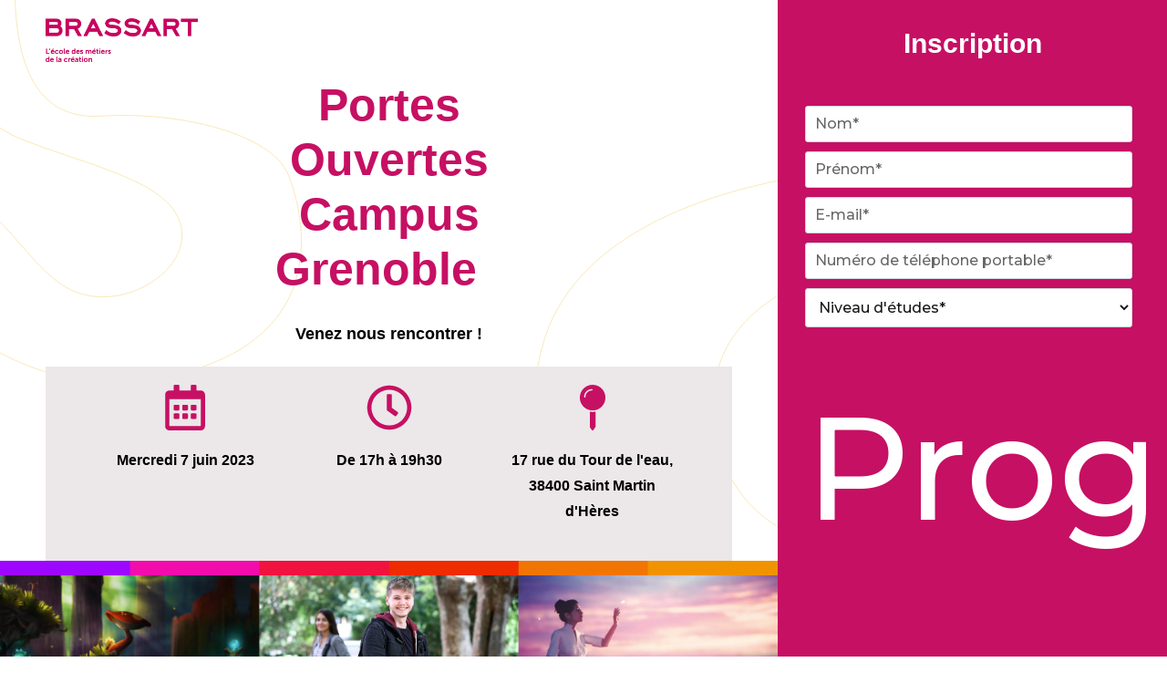

--- FILE ---
content_type: text/html; charset=UTF-8
request_url: https://info.brassart.fr/portes-ouvertes-grenoble-07-06-2023
body_size: 15657
content:
<!doctype html><html lang="fr"><head>
    <meta charset="utf-8">
    <title>BRASSART Grenoble - Portes Ouvertes | 7 juin 2023</title>
    <link rel="shortcut icon" href="https://info.brassart.fr/hubfs/Charte%20Graphique/LOGOS/logo-brassart.png">
    <meta name="description" content="">
    
    
    
    <meta name="viewport" content="width=device-width, initial-scale=1">

    <script src="/hs/hsstatic/jquery-libs/static-1.4/jquery/jquery-1.11.2.js"></script>
<script>hsjQuery = window['jQuery'];</script>
    <meta property="og:description" content="">
    <meta property="og:title" content="BRASSART Grenoble - Portes Ouvertes | 7 juin 2023">
    <meta name="twitter:description" content="">
    <meta name="twitter:title" content="BRASSART Grenoble - Portes Ouvertes | 7 juin 2023">

    

    
    <style>
a.cta_button{-moz-box-sizing:content-box !important;-webkit-box-sizing:content-box !important;box-sizing:content-box !important;vertical-align:middle}.hs-breadcrumb-menu{list-style-type:none;margin:0px 0px 0px 0px;padding:0px 0px 0px 0px}.hs-breadcrumb-menu-item{float:left;padding:10px 0px 10px 10px}.hs-breadcrumb-menu-divider:before{content:'›';padding-left:10px}.hs-featured-image-link{border:0}.hs-featured-image{float:right;margin:0 0 20px 20px;max-width:50%}@media (max-width: 568px){.hs-featured-image{float:none;margin:0;width:100%;max-width:100%}}.hs-screen-reader-text{clip:rect(1px, 1px, 1px, 1px);height:1px;overflow:hidden;position:absolute !important;width:1px}
</style>

<!-- Editor Styles -->
<style id="hs_editor_style" type="text/css">
#hs_cos_wrapper_widget_1632918508100  { border-radius: 5px !important; display: block !important }
#hs_cos_wrapper_widget_1632918508100  { border-radius: 5px !important; display: block !important }
.dnd_area-row-0-max-width-section-centering > .row-fluid {
  max-width: 1160px !important;
  margin-left: auto !important;
  margin-right: auto !important;
}
.dnd_area-row-1-force-full-width-section > .row-fluid {
  max-width: none !important;
}
.dnd_area-row-2-force-full-width-section > .row-fluid {
  max-width: none !important;
}
.widget_1632918508100-flexbox-positioning {
  display: -ms-flexbox !important;
  -ms-flex-direction: column !important;
  -ms-flex-align: center !important;
  -ms-flex-pack: start;
  display: flex !important;
  flex-direction: column !important;
  align-items: center !important;
  justify-content: flex-start;
}
.widget_1632918508100-flexbox-positioning > div {
  max-width: 100%;
  flex-shrink: 0 !important;
}
/* HubSpot Non-stacked Media Query Styles */
@media (min-width:768px) {
  .dnd_area-row-0-vertical-alignment > .row-fluid {
    display: -ms-flexbox !important;
    -ms-flex-direction: row;
    display: flex !important;
    flex-direction: row;
  }
  .dnd_area-column-1-vertical-alignment {
    display: -ms-flexbox !important;
    -ms-flex-direction: column !important;
    -ms-flex-pack: center !important;
    display: flex !important;
    flex-direction: column !important;
    justify-content: center !important;
  }
  .dnd_area-column-1-vertical-alignment > div {
    flex-shrink: 0 !important;
  }
  .dnd_area-column-1-row-0-vertical-alignment > .row-fluid {
    display: -ms-flexbox !important;
    -ms-flex-direction: row;
    display: flex !important;
    flex-direction: row;
  }
  .dnd_area-column-1-row-1-vertical-alignment > .row-fluid {
    display: -ms-flexbox !important;
    -ms-flex-direction: row;
    display: flex !important;
    flex-direction: row;
  }
  .dnd_area-column-7-vertical-alignment {
    display: -ms-flexbox !important;
    -ms-flex-direction: column !important;
    -ms-flex-pack: center !important;
    display: flex !important;
    flex-direction: column !important;
    justify-content: center !important;
  }
  .dnd_area-column-7-vertical-alignment > div {
    flex-shrink: 0 !important;
  }
  .dnd_area-column-4-vertical-alignment {
    display: -ms-flexbox !important;
    -ms-flex-direction: column !important;
    -ms-flex-pack: center !important;
    display: flex !important;
    flex-direction: column !important;
    justify-content: center !important;
  }
  .dnd_area-column-4-vertical-alignment > div {
    flex-shrink: 0 !important;
  }
  .dnd_area-column-2-vertical-alignment {
    display: -ms-flexbox !important;
    -ms-flex-direction: column !important;
    -ms-flex-pack: center !important;
    display: flex !important;
    flex-direction: column !important;
    justify-content: center !important;
  }
  .dnd_area-column-2-vertical-alignment > div {
    flex-shrink: 0 !important;
  }
  .dnd_area-column-27-vertical-alignment {
    display: -ms-flexbox !important;
    -ms-flex-direction: column !important;
    -ms-flex-pack: center !important;
    display: flex !important;
    flex-direction: column !important;
    justify-content: center !important;
  }
  .dnd_area-column-27-vertical-alignment > div {
    flex-shrink: 0 !important;
  }
}
/* HubSpot Styles (default) */
.dnd_area-row-0-padding {
  padding-top: 25px !important;
  padding-bottom: 0px !important;
}
.dnd_area-row-0-background-layers {
  background-image: url('https://info.brassart.fr/hubfs/raw_assets/public/Brassart_catalogue-markentive/images/shapes/lines.svg') !important;
  background-position: center center !important;
  background-size: cover !important;
  background-repeat: no-repeat !important;
}
.dnd_area-row-1-padding {
  padding-top: 0px !important;
  padding-bottom: 0px !important;
}
.dnd_area-row-2-padding {
  padding-top: 0px !important;
  padding-bottom: 0px !important;
  padding-left: 0px !important;
  padding-right: 0px !important;
}
.dnd_area-row-3-padding {
  padding-top: 10px !important;
  padding-bottom: 10px !important;
}
.dnd_area-row-4-padding {
  padding-top: 10px !important;
  padding-bottom: 10px !important;
}
.dnd_area-column-1-row-1-padding {
  padding-top: 0px !important;
  padding-bottom: 0px !important;
}
.dnd_area-column-1-row-1-background-layers {
  background-image: linear-gradient(rgba(236, 231, 233, 1), rgba(236, 231, 233, 1)) !important;
  background-position: left top !important;
  background-size: auto !important;
  background-repeat: no-repeat !important;
}
/* HubSpot Styles (mobile) */
@media (max-width: 767px) {
  .dnd_area-row-0-padding {
    padding-top: 15px !important;
    padding-bottom: 15px !important;
  }
  .dnd_area-module-8-hidden {
    display: none !important;
  }
  .dnd_area-module-6-padding > #hs_cos_wrapper_dnd_area-module-6 {
    padding-top: 12px !important;
  }
  .dnd_area-module-3-padding > #hs_cos_wrapper_dnd_area-module-3 {
    padding-top: 33px !important;
  }
  .dnd_area-module-30-hidden {
    display: block !important;
  }
}
</style>
    

    
<!--  Added by GoogleTagManager integration -->
<script>
var _hsp = window._hsp = window._hsp || [];
window.dataLayer = window.dataLayer || [];
function gtag(){dataLayer.push(arguments);}

var useGoogleConsentModeV2 = true;
var waitForUpdateMillis = 1000;



var hsLoadGtm = function loadGtm() {
    if(window._hsGtmLoadOnce) {
      return;
    }

    if (useGoogleConsentModeV2) {

      gtag('set','developer_id.dZTQ1Zm',true);

      gtag('consent', 'default', {
      'ad_storage': 'denied',
      'analytics_storage': 'denied',
      'ad_user_data': 'denied',
      'ad_personalization': 'denied',
      'wait_for_update': waitForUpdateMillis
      });

      _hsp.push(['useGoogleConsentModeV2'])
    }

    (function(w,d,s,l,i){w[l]=w[l]||[];w[l].push({'gtm.start':
    new Date().getTime(),event:'gtm.js'});var f=d.getElementsByTagName(s)[0],
    j=d.createElement(s),dl=l!='dataLayer'?'&l='+l:'';j.async=true;j.src=
    'https://www.googletagmanager.com/gtm.js?id='+i+dl;f.parentNode.insertBefore(j,f);
    })(window,document,'script','dataLayer','GTM-52GFCN3');

    window._hsGtmLoadOnce = true;
};

_hsp.push(['addPrivacyConsentListener', function(consent){
  if(consent.allowed || (consent.categories && consent.categories.analytics)){
    hsLoadGtm();
  }
}]);

</script>

<!-- /Added by GoogleTagManager integration -->

    <link rel="canonical" href="https://info.brassart.fr/portes-ouvertes-grenoble-07-06-2023">

<script>
window.axeptioSettings = {
  clientId: "61e02e6951907a6119c0cfe1",
};
 
(function(d, s) {
  var t = d.getElementsByTagName(s)[0], e = d.createElement(s);
  e.async = true; e.src = "//static.axept.io/sdk.js";
  t.parentNode.insertBefore(e, t);
})(document, "script");
</script>
<script>
window.addEventListener('load', function() {
    var checkExist = setInterval(function() {
        var input = document.querySelector('input[name="lastformurl"]');
        if (input) {
            input.value = window.location.href;
            clearInterval(checkExist);
        }
    }, 100);
});
</script>
<meta property="og:url" content="https://info.brassart.fr/portes-ouvertes-grenoble-07-06-2023">
<meta name="twitter:card" content="summary">
<meta http-equiv="content-language" content="fr">





<meta name="robots" content="noindex, nofollow">
    
    
    
    <link rel="preconnect" href="https://fonts.gstatic.com" crossorigin>
    <link rel="preload" as="style" href="https://fonts.googleapis.com/css2?family=Montserrat:wght@300;500;700&amp;family=Montserrat:wght@300;500;700&amp;display=swap">
    <link rel="stylesheet" media="print" onload="this.onload=null;this.removeAttribute('media');" href="https://fonts.googleapis.com/css2?family=Montserrat:wght@300;500;700&amp;family=Montserrat:wght@300;500;700&amp;display=swap">
    <noscript><link rel="stylesheet" href="https://fonts.googleapis.com/css2?family=Montserrat:wght@300;500;700&amp;family=Montserrat:wght@300;500;700&amp;display=swap"></noscript>
    <style>
      html, body, div, span, applet, object, iframe, h1, h2, h3, h4, h5, h6, p, blockquote, pre, a, abbr, acronym, address, big, cite, code, del, dfn, em, img, ins, kbd, q, s, samp, small, strike, strong, sub, sup, tt, var, b, u, i, center, dl, dt, dd, ol, ul, li, fieldset, form, label, legend, table, caption, tbody, tfoot, thead, tr, th, td, article, aside, canvas, details, embed,  figure, figcaption, footer, header, hgroup,  menu, nav, output, ruby, section, summary, time, mark, audio, video {margin: 0; padding: 0; border: 0; font-size: 100%; font: inherit; vertical-align: baseline;}
article, aside, details, figcaption, figure, footer, header, hgroup, menu, nav, section { display: block; }
body {line-height: 1;}
ol, ul {list-style: none;}
blockquote, q {quotes: none;}
blockquote:before, blockquote:after, q:before, q:after {content: ''; content: none;}
table {border-collapse: collapse; border-spacing: 0;}
*, *:before, *:after {box-sizing: border-box;}
/*! normalize.css v8.0.1 | MIT License | github.com/necolas/normalize.css */html{line-height:1.15;-webkit-text-size-adjust:100%}body{margin:0}main{display:block}h1{font-size:2em;margin:.67em 0}hr{box-sizing:content-box;height:0;overflow:visible}pre{font-family:monospace,monospace;font-size:1em}a{background-color:transparent}abbr[title]{border-bottom:none;text-decoration:underline;text-decoration:underline dotted}b,strong{font-weight:bolder}code,kbd,samp{font-family:monospace,monospace;font-size:1em}small{font-size:80%}sub,sup{font-size:75%;line-height:0;position:relative;vertical-align:baseline}sub{bottom:-.25em}sup{top:-.5em}img{border-style:none}button,input,optgroup,select,textarea{font-family:inherit;font-size:100%;line-height:1.15;margin:0}button,input{overflow:visible}button,select{text-transform:none}[type=button],[type=reset],[type=submit],button{-webkit-appearance:button}[type=button]::-moz-focus-inner,[type=reset]::-moz-focus-inner,[type=submit]::-moz-focus-inner,button::-moz-focus-inner{border-style:none;padding:0}[type=button]:-moz-focusring,[type=reset]:-moz-focusring,[type=submit]:-moz-focusring,button:-moz-focusring{outline:1px dotted ButtonText}fieldset{padding:.35em .75em .625em}legend{box-sizing:border-box;color:inherit;display:table;max-width:100%;padding:0;white-space:normal}progress{vertical-align:baseline}textarea{overflow:auto}[type=checkbox],[type=radio]{box-sizing:border-box;padding:0}[type=number]::-webkit-inner-spin-button,[type=number]::-webkit-outer-spin-button{height:auto}[type=search]{-webkit-appearance:textfield;outline-offset:-2px}[type=search]::-webkit-search-decoration{-webkit-appearance:none}::-webkit-file-upload-button{-webkit-appearance:button;font:inherit}details{display:block}summary{display:list-item}template{display:none}[hidden]{display:none}

.body-wrapper{transition: opacity 0.3s ease-in-out;}

.row-fluid {width: 100%;*zoom: 1;}
.row-fluid:before, .row-fluid:after {display: table;content: "";}
.row-fluid:after {clear: both;}
.row-fluid [class*="span"] {display: block;float: left;width: 100%;margin-left: 2.127659574%;*margin-left: 2.0744680846382977%;-webkit-box-sizing: border-box;-moz-box-sizing: border-box;-ms-box-sizing: border-box;box-sizing: border-box;}
.row-fluid [class*="span"].d-flex{display:flex;float:none;}
.row-fluid.justify-content-space-between > [class*="span"] + [class*="span"]:last-of-type {margin-left: auto;}
.row-fluid [class*="span"]:first-child {margin-left: 0;}
.row-fluid .span12 {width: 99.99999998999999%;*width: 99.94680850063828%;}
.row-fluid .span11 {width: 91.489361693%;*width: 91.4361702036383%;}
.row-fluid .span10 {width: 82.97872339599999%;*width: 82.92553190663828%;}
.row-fluid .span9 {width: 74.468085099%;*width: 74.4148936096383%;}
.row-fluid .span8 {width: 65.95744680199999%;*width: 65.90425531263828%;}
.row-fluid .span7 {width: 57.446808505%;*width: 57.3936170156383%;}
.row-fluid .span6 {width: 48.93617020799999%;*width: 48.88297871863829%;}
.row-fluid .span5 {width: 40.425531911%;*width: 40.3723404216383%;}
.row-fluid .span4 {width: 31.914893614%;*width: 31.8617021246383%;}
.row-fluid .span3 {width: 23.404255317%;*width: 23.3510638276383%;}
.row-fluid .span2 {width: 14.89361702%;*width: 14.8404255306383%;}
.row-fluid .span1 {width: 6.382978723%;*width: 6.329787233638298%;}

.container-fluid {*zoom: 1;}
.container-fluid:before, .container-fluid:after {display: table;content: "";}
.container-fluid:after {clear: both;}

@media (max-width: 992px) {
  .row-fluid {width: 100%;}
  .row-fluid [class*="span"] {display: block;float: none;width: 100%;margin-left: 0;}
  .row-fluid.justify-content-space-between > [class*="span"] + [class*="span"]:last-of-type {margin-left: initial;}
}

@media (min-width: 993px) and (max-width: 1139px) {
  .row-fluid {width: 100%;*zoom: 1;}
  .row-fluid:before, .row-fluid:after {display: table;content: "";}
  .row-fluid:after {clear: both;}
  .row-fluid [class*="span"] {display: block;float: left;width: 100%;margin-left: 2.762430939%;*margin-left: 2.709239449638298%;-webkit-box-sizing: border-box;-moz-box-sizing: border-box;-ms-box-sizing: border-box;box-sizing: border-box;}
  .row-fluid [class*="span"]:first-child {margin-left: 0;}
  .row-fluid .span12 {width: 99.999999993%;*width: 99.9468085036383%;}
  .row-fluid .span11 {width: 91.436464082%;*width: 91.38327259263829%;}
  .row-fluid .span10 {width: 82.87292817100001%;*width: 82.8197366816383%;}
  .row-fluid .span9 {width: 74.30939226%;*width: 74.25620077063829%;}
  .row-fluid .span8 {width: 65.74585634900001%;*width: 65.6926648596383%;}
  .row-fluid .span7 {width: 57.182320438000005%;*width: 57.129128948638304%;}
  .row-fluid .span6 {width: 48.618784527%;*width: 48.5655930376383%;}
  .row-fluid .span5 {width: 40.055248616%;*width: 40.0020571266383%;}
  .row-fluid .span4 {width: 31.491712705%;*width: 31.4385212156383%;}
  .row-fluid .span3 {width: 22.928176794%;*width: 22.874985304638297%;}
  .row-fluid .span2 {width: 14.364640883%;*width: 14.311449393638298%;}
  .row-fluid .span1 {width: 5.801104972%;*width: 5.747913482638298%;}
}

@media (min-width: 1280px) {
  .row-fluid {width: 100%;*zoom: 1;}
  .row-fluid:before, .row-fluid:after {display: table;content: "";}
  .row-fluid:after {clear: both;}
  .row-fluid [class*="span"] {display: block;float: left;width: 100%;margin-left: 2.564102564%;*margin-left: 2.510911074638298%;-webkit-box-sizing: border-box;-moz-box-sizing: border-box;-ms-box-sizing: border-box;box-sizing: border-box;}
  .row-fluid [class*="span"]:first-child {margin-left: 0;}
  .row-fluid .span12 {width: 100%;*width: 99.94680851063829%;}
  .row-fluid .span11 {width: 91.45299145300001%;*width: 91.3997999636383%;}
  .row-fluid .span10 {width: 82.905982906%;*width: 82.8527914166383%;}
  .row-fluid .span9 {width: 74.358974359%;*width: 74.30578286963829%;}
  .row-fluid .span8 {width: 65.81196581200001%;*width: 65.7587743226383%;}
  .row-fluid .span7 {width: 57.264957265%;*width: 57.2117657756383%;}
  .row-fluid .span6 {width: 48.717948718%;*width: 48.6647572286383%;}
  .row-fluid .span5 {width: 40.170940171000005%;*width: 40.117748681638304%;}
  .row-fluid .span4 {width: 31.623931624%;*width: 31.5707401346383%;}
  .row-fluid .span3 {width: 23.076923077%;*width: 23.0237315876383%;}
  .row-fluid .span2 {width: 14.529914530000001%;*width: 14.4767230406383%;}
  .row-fluid .span1 {width: 5.982905983%;*width: 5.929714493638298%;}
}

.clearfix {*zoom: 1;}
.clearfix:before, .clearfix:after {display: table;content: "";}
.clearfix:after {clear: both;}

#hs_cos_wrapper_module_spacer:before {content: '\00a0';display: block;width: 100%;height: 100%;}
.row-fluid:before, .row-fluid:after {display: table;content: "";}
.row-fluid {width: 100%; *zoom: 1;}
.dnd-section > .row-fluid{max-width: 116.0rem;margin-left:auto;margin-right:auto;box-sizing:border-box;}
.body-container .dnd-section{padding-left: 5.0rem;padding-right: 5.0rem;padding-top: 8.0rem;padding-bottom: 8.0rem;}
.body-container .sidebar .dnd-section{padding-left: 0;padding-right: 0;padding-top: 0;padding-bottom: 0;}
.body-container .dnd-section[class*="full-width"]{padding-left:0;padding-right:0;}
.body-container .dnd-section[class*="full-width"] > .row-fluid{padding-left:0;padding-right:0;max-width:100%;}
.body-container .dnd-section > .row-fluid{position:relative;}
.body-container .dnd-section.pt-0x{padding-top:0;}
.body-container .dnd-section.pb-0x{padding-bottom:0;}
.body-container .dnd-section.pl-0x{padding-left:0;}
.body-container .dnd-section.pr-0x{padding-right:0;}

@media (max-width: 992px){
  .body-container .dnd-section{padding-top: calc(8.0rem /1.3);padding-bottom: calc(8.0rem /1.3)}
  .lp-body-container > .container-fluid > .row-fluid-wrapper > .row-fluid > .widget-span > .dnd-section:first-child {padding-top: calc(8.0rem*1.3);text-align: center;}
  .lp-body-container > .container-fluid > .row-fluid-wrapper > .row-fluid > .widget-span > .dnd-section:first-child .cta-container {text-align: center;}
  .body-container .dnd-section > .row-fluid{flex-flow: row wrap;}
  .body-container [class*="vertical-alignment"] > .row-fluid {flex-direction: column;}
}

@media (max-width: 480px){
  .body-container .dnd-section{position:relative;padding-left: calc(5.0rem/ 3.5);padding-right: calc(5.0rem/ 3.5);}
}
html{
  font-size:62.5%;
}

body{
  font-size:1.6rem;
  line-height:1.8;
  font-family:Montserrat;
  color:#000000;
}

b, strong { 
  font-weight:600;
}

i, em{ 
  font-style: italic;
}

sup {
  font-size: calc(1.6rem/1.5);
  position: relative;
  bottom: calc(1.6rem/1.5);
}

sub {
  font-size: calc(1.6rem/1.5);
  position: relative;
}

a{
  cursor:pointer;
  text-decoration:none;
  display:inline-block;
  color:#c61063;
  transition: color 0.3s ease-in-out;
}

a:hover{
  color:#000000;
}

h1, h2, h3, h4, h5, h6{
  font-family: Montserrat;
  font-weight : 600;
}

h1{
  color:#c61063;
  margin-bottom:calc(0.5rem*5); 
}

h2{
  color:#000000;
  margin-bottom:calc(0.5rem*4);
}

h3{
  color:#000000;
  margin-bottom:calc(0.5rem*4);
}

h4{
  color:#000000;
  margin-bottom:calc(0.5rem*4);
}

h5{
  color:#000000;
  margin-bottom:calc(0.5rem*4);
}

h6{
  color:#000000;
  margin-bottom:calc(0.5rem*4);
}

.font-family-title{
  font-family: Montserrat;
}

h1, .font-size-h1, 
h2, .font-size-h2, 
h3, .font-size-h3, 
h4, .font-size-h4, 
h5, .font-size-h5, 
h6, .font-size-h6{
  margin-top:0;
  line-height:1.2;
}

h1, .font-size-h1{
  font-size:5rem; 
}

h2, .font-size-h2{
  font-size:3.2rem; 
}

h3, .font-size-h3{
  font-size:3rem; 
}

h4, .font-size-h4{
  font-size:2.6rem; 
}

h5, .font-size-h5{
  font-size:2.3rem; 
}

h6, .font-size-h6{
  font-size:2rem; 
}

p, ul, ol, blockquote{
  margin-bottom:calc(0.5rem*4);
}

.hs_cos_wrapper[class*="text"] ul {
  padding-left:calc(0.5rem*4);
  margin-bottom:0;
}

.hs_cos_wrapper[class*="text"] > ul {
  padding-left:0;
  margin-bottom:calc(0.5rem*4);
}

.hs_cos_wrapper[class*="text"] ul li:before {
  content: '';
  position: relative;
  top: -2px;
  left: 0;
  width: 0.5rem;
  height: 0.5rem;
  display: inline-block;
  border-radius: 50%;
  background: #c61063;
  margin-right: calc(0.5rem*2);
}

.hs_cos_wrapper[class*="text"] ul ul li:before {
  background: transparent;
  box-shadow: inset 0 0 0 1px #c61063;
}

footer, 
.footer{
  font-size:1.2rem;
}

img{
  max-width:100%;
  height:auto;
}

.text-align-left{ 
  text-align:left;
}

.text-align-right{ 
  text-align:right;
}

.text-align-center{ 
  text-align:center;
}

.text-align-center ul li, 
.text-align-right ul li, 
.text-align-center ol li, 
.text-align-right ol li{
  text-align: left;
}

.uppercase{
  text-transform:uppercase;
}

.lowercase{
  text-transform:lowercase;
}

.capitalize{
  text-transform:capitalize;
}

.extra-small{
  font-size:1.2rem;
}

.small{
  font-size:1.4rem;
}

.normal{
  font-size:1.6rem;
}

.large{
  font-size:1.9rem;
}

.category, pre{
  font-family:;
  font-size:2.8rem;
  color:#ece7e9;
  line-height: 1;
  white-space:normal;
}

.font-weight-light{
  font-weight:300;
}

.font-weight-regular{
  font-weight:500;
}

.font-weight-bold{
  font-weight:700;
}

@media (max-width:992px){
  h1, .font-size-h1{ font-size:calc(5rem / 1.2);}
  h2, .font-size-h2{font-size:calc(3.2rem / 1.2);}
  h3, .font-size-h3{font-size:calc(3rem / 1.2);}
  h4, .font-size-h4{font-size:calc(2.6rem / 1.2);}
  .extra-small-tablet{font-size:1.2rem;}
  .small-tablet{font-size:1.4rem;}
  .normal-tablet{font-size:1.6rem;}
  .large-tablet{font-size:1.9rem;}
  .text-align-left-tablet{ text-align:left;}
  .text-align-right-tablet{ text-align:right;}
  .text-align-center-tablet{ text-align:center;}
}


@media screen and (max-width: 480px){
  html{font-size:55%;}
  h2 br, h3 br, h4 br {content: '';}
  h1, .font-size-h1{ font-size:calc(5rem / 1.5);}
  h2, .font-size-h2{font-size:calc(3.2rem / 1.5);}
  h3, .font-size-h3{font-size:calc(3rem / 1.5);}
  h4, .font-size-h4{font-size:calc(2.6rem / 1.5);}
  .extra-small-mobile{font-size:1.2rem;}
  .small-mobile{font-size:1.4rem;}
  .normal-mobile{font-size:1.6rem;}
  .large-mobile{font-size:1.9rem;}
  .text-align-left-mobile{ text-align:left;}
  .text-align-right-mobile{ text-align:right;}
  .text-align-center-mobile{ text-align:center;}
}
.primary-color{color:#c61063;}
.secondary-color{color:#ece7e9;}
.tertiary-color{color:;}
.black-color{color:#000000;}
.grey-color{color:#ededed;}
.white-color{color:#FFFFFF;}

.primary-bg{background-color:#c61063;}
.secondary-bg{background-color:#ece7e9;}
.tertiary-bg{background-color:;}
.black-bg{background-color:#000000;}
.grey-bg{background-color:#ededed;}
.white-bg{background-color:#FFFFFF;}

.primary-fill svg path{fill:#c61063;}
.secondary-fill svg path{fill:#ece7e9;}
.tertiary-fill svg path{fill:;}
.black-fill svg path{fill:#000000;}
.grey-fill svg path{fill:#ededed;}
.white-fill svg path{fill:#FFFFFF;}
form{padding:3.0rem;font-family:Montserrat;background-color:#c61063;border-bottom-left-radius:0.0rem;border-bottom-right-radius:0.0rem;}
form label{color:#FFFFFF;}
form input{border: 0.1rem solid #D1D6DC;}
form input:focus{border: 0.1rem solid #ece7e9;}
form .hs-error-msgs, form .hs-error-msg, form .hs-error-msgs label, form .hs-error-msg label{color:#ece7e9;}
form ::placeholder{color:rgba(102, 102, 102, 1.0);}
form fieldset{min-width:100%;}
.form-description{padding:3.0rem 3.0rem 0;background-color:#c61063;border-top-left-radius:0.0rem;border-top-right-radius:0.0rem;}
.form-description h1, .form-description h2, .form-description h3, .form-description h4, .form-description h5, .form-description h6, .form-description p, form h1, form h2, form h3, form h4, form h5, form h6, form hp{color:#FFFFFF}
.form-description > p:last-child{margin-bottom:0;}
form .hs-form-field legend{color:rgba(255, 255, 255, 1.0);}
form label, form .legal-consent-container, .form-description .steps{color:#FFFFFF;}
form label{font-size:16rem;}
form .legal-consent-container, form .legal-consent-container .hs-form-booleancheckbox label {font-size:1.2rem;line-height:1.8;}
form .legal-consent-container .hs-form-booleancheckbox-display > span {display: inline;margin-left: 0;}
form .legal-consent-container .hs-form-booleancheckbox-display input {float: none;}
form .legal-consent-container .hs-richtext {margin-bottom: calc(0.5rem*4);}
form input:not([type="checkbox"]):not([type="radio"]):not([type="submit"]):focus{border: 0.1rem solid #ece7e9;}
form input:not([type="checkbox"]):not([type="radio"]):not([type="submit"]), form select, form textarea{min-height: calc(0.5rem*8);min-width: 100%;height: auto;margin: initial;font-size:1.6rem;background-color:#FFFFFF;color:#171717;padding:calc(0.5rem*2);outline: none;display: block;width: 100%;border: 0.1rem solid #D1D6DC;border-radius:3px;}
form select option{color:#000000;}
form input[type="submit"], form .hs-button, .multistep .step-buttons button{margin-top:calc(0.5rem*2);font-family: Montserrat;-webkit-appearance: none;-moz-appearance: none;font-size:1.6rem;transition: opacity 0.3s ease-in-out, background-color 0.3s ease-in-out, box-shadow 0.3s ease-in-out, color 0.3s ease-in-out;text-decoration: none;display: inline-block;background-color: #FFFFFF;color: #c61063;padding: 1.0rem 3.0rem;border-radius: 0.0rem;position:relative;cursor:pointer;font-weight:700;border:none;}
form .hs-form-field{margin-bottom:calc(0.5rem*2);}
form .hs-error-msgs, form .hs-error-msg, form .hs-error-msgs label, form .hs-error-msg label{color:#ece7e9;}
form input[type=radio] {box-shadow: inset 0 0 0 3px #FFFFFF;transition: background-color 0.3s ease-in-out;outline: none;-webkit-appearance: none;width: calc(0.5rem*3);min-width: calc(0.5rem*3);height: calc(0.5rem*3);background-color: #FFFFFF;border-radius: 50%;margin-right: calc(0.5rem*2);display: inline-block;position: relative;top: 3px;cursor: pointer;}
form input[type=radio]:checked {background:#c61063;box-shadow: inset 0 0 0 3px #FFFFFF;}
form input[type=checkbox] {box-shadow: inset 0 0 0 3px #FFFFFF;transition: background-color 0.3s ease-in-out;outline: none;-webkit-appearance: none;width: calc(0.5rem*3);min-width: calc(0.5rem*3);height: calc(0.5rem*3);background-color: #FFFFFF;border-radius: 2px;margin-right: calc(0.5rem*2);display: inline-block;position: relative;top: 3px;cursor: pointer;}
form input[type=checkbox]:checked {background:#c61063;box-shadow: inset 0 0 0 3px #FFFFFF;}
form .hs-dateinput {position: relative;}
form .hs-fieldtype-file .input{position:relative;}
form .hs-fieldtype-file .file-container {position: absolute;top: 0;left: 0;height: 100%;width: 100%;display: flex;flex-flow: row;align-items: center;justify-content: flex-start;}
form .hs-fieldtype-file .file-custom:hover{opacity:.75}
form .hs-fieldtype-file .file-custom {z-index:10;transition: opacity .3s ease-in-out;background: #ffffff;display: flex;flex-flow: row;align-items: center;justify-content: center;border-radius: .3rem;color: #666666;padding: calc(0.5rem*1) calc(0.5rem*2);box-sizing: border-box;font-size: 1.2rem;cursor: pointer;margin-right: calc(0.5rem*2);}
form div.field .input .hs-input[type='file'], form fieldset .input .hs-input[type='file'] {opacity:0;background: none;padding: 0;display: -webkit-box;display: -ms-flexbox;display: flex;-webkit-box-orient: horizontal;-webkit-box-direction: normal;-ms-flex-flow: row wrap;flex-flow: row wrap;-webkit-box-align: center;-ms-flex-align: center;align-items: center;-webkit-box-pack: center;-ms-flex-pack: center;justify-content: center;height: initial;font-size:1.2rem;}
form .hs-fieldtype-file .input {position: relative;padding: 0.5rem 0;}
.line form input:not([type="checkbox"]):not([type="radio"]):not([type="submit"]), .line form select, .line form textarea{background-color:transparent;border-top:none;border-left:none;border-right:none;border-radius:0;}
.squared form input:not([type="checkbox"]):not([type="radio"]):not([type="submit"]), .squared form select, .squared form textarea{border-radius:0;}
.circled form input:not([type="checkbox"]):not([type="radio"]):not([type="submit"]), .circled form select, .circled form textarea{border-radius:calc(0.5rem*10);}

/*** MULTISTEP FORM ***/

.multistep{transition: opacity 0.3s ease-in-out;}
.multistep .form-inner-container {position: relative;}
.multistep .form-inner-container form{padding-bottom:calc(0.5rem*20); min-height: 55vh;}
.multistep .actions {display: flex;flex-flow: row;align-items: center;justify-content: flex-end;}
.multistep .actions .hs-button {position: absolute;z-index: 3; bottom: 3.0rem;right: 3.0rem;}
.multistep .step-buttons {padding: 0 3.0rem 3.0rem;position: absolute; bottom: 0; left: 0;width: 100%;}

@media (max-width: 480px){
  form{padding-left:calc(5.0rem/ 3.5); padding-right: calc(5.0rem/ 3.5);}
}
.header-module {background-color: transparent;position: fixed;top: 0;left: 0;width: 100%;transition: background 0.3s ease-in-out, border 0.3s ease-in-out;border-bottom: 1px solid transparent;z-index:10;padding-top:2.0rem;padding-bottom:2.0rem; padding-left:5.0rem;padding-right:5.0rem;}
.header-module.scrolled{background-color: #FFFFFF;border-bottom: 1px solid #ededed;}
.header-module .navigation-primary > ul{justify-content: flex-end;align-items: center;}
.header-module .logo img, .header-module .logo span, .header-module .logo-on-scroll img, .header-module .logo-on-scroll span {max-width:12.0rem;display: flex;flex-flow: column;align-items: center;justify-content: center;}
.header-module .logo {max-height:initial;overflow:hidden;opacity:1;visibility:visible;transition: opacity 0.3s ease-in-out;}
.header-module.scrolled .logo {max-height:0;opacity:0;visibility:hidden;}
.header-module .logo-on-scroll {max-height:0;overflow:hidden;opacity:0;visibility:hidden;transition: opacity 0.3s ease-in-out;}
.header-module.scrolled .logo-on-scroll {max-height:initial;opacity:1;visibility:visible;}
.header-module .hs-menu-flow-horizontal > ul > li.hs-item-has-children{position:relative;}
.header-module .hs-menu-flow-horizontal ul > li.hs-item-has-children > ul{position:absolute;top:100%;left:50%;transform:translateX(-50%);min-width:140px;opacity: 0;	max-height: 0;transition: opacity 0.3s ease-in-out;background:#FFFFFF;border-radius:calc(0.5rem/2);z-index:1;}
.header-module .hs-menu-flow-horizontal ul > li.hs-item-has-children:hover > ul{opacity: 1;max-height: initial;z-index:3;}
.header-module .hs-menu-flow-horizontal > ul > li.hs-item-has-children > ul li a{color: #000000;font-size: 1.4rem;cursor:pointer;white-space:nowrap;padding: calc(0.5rem*2) calc(0.5rem*4);display:block;transition: color 0.3s ease-in-out, background-color 0.3s ease-in-out;}
.header-module .hs-menu-flow-horizontal > ul > li.hs-item-has-children > ul li:not(:first-child) > a{padding-top:0;}
.header-module .hs-menu-flow-horizontal > ul > li.hs-item-has-children > ul li > a:hover{background:rgba(255, 255, 255, 0.2);color:#c61063}
.header-module .hs-menu-flow-horizontal ul > li.hs-item-has-children.hs-menu-depth-2 > ul {left: 100%;transform:translateX(0%);top: 0;}
.header-module .hs-menu-flow-horizontal > ul > li > a{padding: calc(0.5rem*2) calc(0.5rem*4);color: #000000;font-size: 1.4rem;transition: color 0.3s ease-in-out;cursor:pointer;}
.header-module .hs-menu-flow-horizontal > ul > li > a:hover{color: #c61063;}
.header-module.scrolled .hs-menu-flow-horizontal > ul > li > a{color: #000000;}
.header-module.scrolled .hs-menu-flow-horizontal > ul > li > a:hover{color: #c61063;}

@media (max-width: 992px){
  .header-module .logo {position: relative;z-index: 3;}
  .header-module .menu {background:#FFFFFF;opacity:0;display:flex;align-items:center;justify-content:center;flex-flow:column;position: fixed;top: -100%;right: 0;width: 100%;height: 100%;overflow: auto;transition: top 0.3s ease-in-out, opacity 0.3s ease-in-out;}
  .header-module .menu:before {content: '';position: absolute;top: 0;left: 0;width: 100%;height: 100%;background: #FFFFFF;z-index: -1;}
  .header-module .row-fluid > [class*="span"] {width: 50%;}
  .header-module .header__navigation--toggle {width: calc(0.5rem*8);height: calc(0.5rem*8);margin-left: calc(0.5rem*2);position:relative;}
  .header-module .header__navigation--toggle .menu-toggle-container-inner{width:50%;height:50%;position: absolute;top: 50%;left: 50%;transform:translate(-50%,-50%);}
  .header-module .header__navigation--toggle .menu-toggle-container-inner i{width:100%;height:2px;background:#000000;display: block;position: absolute;top: 50%;right: 0%;transform:translateY(-50%)}
  .header-module .header__navigation--toggle .menu-toggle-container-inner:before{transition: all 0.3s ease-in-out;content:'';width:90%;height:2px;background:#000000;display: block;position: absolute;top: calc(50% - 0.6rem);right: 0%;transform:translateY(-50%);}
  .header-module .header__navigation--toggle .menu-toggle-container-inner:after{transition: all 0.3s ease-in-out;content:'';width:80%;height:2px;background:#000000;display: block;position: absolute;top: calc(50% + 0.6rem);right: 0%;transform:translateY(-50%);}
  .header-module .header__navigation--toggle:hover i, .header-module .header__navigation--toggle:hover .menu-toggle-container-inner:before, .header-module .header__navigation--toggle:hover .menu-toggle-container-inner:after {width: 100%;background-color: #c61063}
  .header-module .navigation-primary > ul {justify-content: center;align-items: center;flex-flow: column;}
  .header-module #hs_cos_wrapper_navigation-cta {opacity: 1;transition: all 0.3s ease-in-out;}
  .header-module .navigation-primary > ul > li {padding: calc(0.5rem*4) 0;position:relative;}
  .header-module .navigation-primary > ul > li:not(:last-child):after {content:"";position:absolute;bottom:0;left:50%;transform:translateX(-50%);height:2px;width:calc(0.5rem*5 - 1px);background-color:#000000;}
  .header-module .cta-container-mobile .cta_button {position: absolute;bottom: 0;left: 0;width: 100%;box-sizing: border-box;border-radius: 0;text-align: center;}
  .header-module .row-fluid > .branding {z-index: 2;}
  .header-module .row-fluid > .menu-container {z-index: 1;}
  body.menu-open .header-module .menu {top: 0;opacity:1;}
  body.menu-open .header-module #hs_cos_wrapper_navigation-cta {opacity: 0;}
  body.menu-open .header-module .header__navigation--toggle i {width: 0}
  body.menu-open .header-module .header__navigation--toggle .menu-toggle-container-inner:before {width: 100%;top: 50%;transform: translateY(-50%);}
  body.menu-open .header-module .header__navigation--toggle .menu-toggle-container-inner:after {width: 100%;top: 45%;transform: rotate(-90deg) translateY(calc(-50% + 1px));transform-origin: center center;}
  body.menu-open .header-module .header__navigation--toggle .menu-toggle-container-inner {transform: translate(-50%,-50%) rotate(45deg);transform-origin: center center;}
  .header-module .hs-menu-flow-horizontal ul > li.hs-item-has-children > ul, .header-module .hs-menu-flow-horizontal ul > li.hs-item-has-children:hover > ul {transition: all 0.3s ease-in-out;position: initial;transform: initial;min-width: initial;opacity: 1;max-height: 0;overflow:hidden;margin:0;text-align: center;}
  .header-module .hs-menu-flow-horizontal ul > li.hs-item-has-children.open > ul, .header-module .hs-menu-flow-horizontal ul > li.hs-item-has-children.open:hover > ul {max-height: 100vh;}
  .header-module .hs-menu-flow-horizontal > ul > li.hs-item-has-children > a {padding-right: calc(0.5rem*10);}
  .header-module .hs-menu-flow-horizontal > ul > li{text-align: center;}
  .header-module .hs-menu-flow-horizontal  ul li a{width:100%;}
  .section-toggle-container {position: absolute;top: 2.3rem;right: calc(0.5rem*4);width: calc(0.5rem*4);height: calc(0.5rem*4);transform: translateY(-50%);background-color:#c61063;border-radius:3px;}
  .section-toggle-container i{position:relative;width:100%;height:100%;display: block;}
  .section-toggle-container i:before, .section-toggle-container i:after{content:'';width: calc(0.5rem*2);height: 2px;background-color:#FFFFFF;display: block;position: absolute;top: 50%;left: 50%;transform: translate(-50%,-50%);}
  .section-toggle-container i:after {width: 2px;height: calc(0.5rem*2);}
}

@media (max-width:480px){
  .header-module{padding-left:0;padding-right:0;}
  .header-module > .row-fluid{padding-left: calc(5.0rem/ 3.5);padding-right: calc(5.0rem/ 3.5);}
}
/*--- Paddings & Margins ---*/

.pt-1x{padding-top:calc(0.5rem*1);}
.pb-1x{padding-bottom:calc(0.5rem*1);}
.pl-1x{padding-left:calc(0.5rem*1);}
.pr-1x{padding-right:calc(0.5rem*1);}
.mt-1x{margin-top:calc(0.5rem*1);}
.mb-1x{margin-bottom:calc(0.5rem*1);}
.ml-1x{margin-left:calc(0.5rem*1);}
.mr-1x{margin-right:calc(0.5rem*1);}

.pt-2x{padding-top:calc(0.5rem*2);}
.pb-2x{padding-bottom:calc(0.5rem*2);}
.pl-2x{padding-left:calc(0.5rem*2);}
.pr-2x{padding-right:calc(0.5rem*2);}
.mt-2x{margin-top:calc(0.5rem*2);}
.mb-2x{margin-bottom:calc(0.5rem*2);}
.ml-2x{margin-left:calc(0.5rem*2);}
.mr-2x{margin-right:calc(0.5rem*2);}

.pt-3x{padding-top:calc(0.5rem*3);}
.pb-3x{padding-bottom:calc(0.5rem*3);}
.pl-3x{padding-left:calc(0.5rem*3);}
.pr-3x{padding-right:calc(0.5rem*3);}
.mt-3x{margin-top:calc(0.5rem*3);}
.mb-3x{margin-bottom:calc(0.5rem*3);}
.ml-3x{margin-left:calc(0.5rem*3);}
.mr-3x{margin-right:calc(0.5rem*3);}

.pt-4x{padding-top:calc(0.5rem*4);}
.pb-4x{padding-bottom:calc(0.5rem*4);}
.pl-4x{padding-left:calc(0.5rem*4);}
.pr-4x{padding-right:calc(0.5rem*4);}
.mt-4x{margin-top:calc(0.5rem*4);}
.mb-4x{margin-bottom:calc(0.5rem*4);}
.ml-4x{margin-left:calc(0.5rem*4);}
.mr-4x{margin-right:calc(0.5rem*4);}

.pt-5x{padding-top:calc(0.5rem*5);}
.pb-5x{padding-bottom:calc(0.5rem*5);}
.pl-5x{padding-left:calc(0.5rem*5);}
.pr-5x{padding-right:calc(0.5rem*5);}
.mt-5x{margin-top:calc(0.5rem*5);}
.mb-5x{margin-bottom:calc(0.5rem*5);}
.ml-5x{margin-left:calc(0.5rem*5);}
.mr-5x{margin-right:calc(0.5rem*5);}

.pt-6x{padding-top:calc(0.5rem*6);}
.pb-6x{padding-bottom:calc(0.5rem*6);}
.pl-6x{padding-left:calc(0.5rem*6);}
.pr-6x{padding-right:calc(0.5rem*6);}
.mt-6x{margin-top:calc(0.5rem*6);}
.mb-6x{margin-bottom:calc(0.5rem*6);}
.ml-6x{margin-left:calc(0.5rem*6);}
.mr-6x{margin-right:calc(0.5rem*6);}

.pt-7x{padding-top:calc(0.5rem*7);}
.pb-7x{padding-bottom:calc(0.5rem*7);}
.pl-7x{padding-left:calc(0.5rem*7);}
.pr-7x{padding-right:calc(0.5rem*7);}
.mt-7x{margin-top:calc(0.5rem*7);}
.mb-7x{margin-bottom:calc(0.5rem*7);}
.ml-7x{margin-left:calc(0.5rem*7);}
.mr-7x{margin-right:calc(0.5rem*7);}

.pt-8x{padding-top:calc(0.5rem*8);}
.pb-8x{padding-bottom:calc(0.5rem*8);}
.pl-8x{padding-left:calc(0.5rem*8);}
.pr-8x{padding-right:calc(0.5rem*8);}
.mt-8x{margin-top:calc(0.5rem*8);}
.mb-8x{margin-bottom:calc(0.5rem*8);}
.ml-8x{margin-left:calc(0.5rem*8);}
.mr-8x{margin-right:calc(0.5rem*8);}

.pt-9x{padding-top:calc(0.5rem*9);}
.pb-9x{padding-bottom:calc(0.5rem*9);}
.pl-9x{padding-left:calc(0.5rem*9);}
.pr-9x{padding-right:calc(0.5rem*9);}
.mt-9x{margin-top:calc(0.5rem*9);}
.mb-9x{margin-bottom:calc(0.5rem*9);}
.ml-9x{margin-left:calc(0.5rem*9);}
.mr-9x{margin-right:calc(0.5rem*9);}

.pt-10x{padding-top:calc(0.5rem*10);}
.pb-10x{padding-bottom:calc(0.5rem*10);}
.pl-10x{padding-left:calc(0.5rem*10);}
.pr-10x{padding-right:calc(0.5rem*10);}
.mt-10x{margin-top:calc(0.5rem*10);}
.mb-10x{margin-bottom:calc(0.5rem*10);}
.ml-10x{margin-left:calc(0.5rem*10);}
.mr-10x{margin-right:calc(0.5rem*10);}

.pt-11x{padding-top:calc(0.5rem*11);}
.pb-11x{padding-bottom:calc(0.5rem*11);}
.pl-11x{padding-left:calc(0.5rem*11);}
.pr-11x{padding-right:calc(0.5rem*11);}
.mt-11x{margin-top:calc(0.5rem*11);}
.mb-11x{margin-bottom:calc(0.5rem*11);}
.ml-11x{margin-left:calc(0.5rem*11);}
.mr-11x{margin-right:calc(0.5rem*11);}

.pt-12x{padding-top:calc(0.5rem*12);}
.pb-12x{padding-bottom:calc(0.5rem*12);}
.pl-12x{padding-left:calc(0.5rem*12);}
.pr-12x{padding-right:calc(0.5rem*12);}
.mt-12x{margin-top:calc(0.5rem*12);}
.mb-12x{margin-bottom:calc(0.5rem*12);}
.ml-12x{margin-left:calc(0.5rem*12);}
.mr-12x{margin-right:calc(0.5rem*12);}

.pt-13x{padding-top:calc(0.5rem*13);}
.pb-13x{padding-bottom:calc(0.5rem*13);}
.pl-13x{padding-left:calc(0.5rem*13);}
.pr-13x{padding-right:calc(0.5rem*13);}
.mt-13x{margin-top:calc(0.5rem*13);}
.mb-13x{margin-bottom:calc(0.5rem*13);}
.ml-13x{margin-left:calc(0.5rem*13);}
.mr-13x{margin-right:calc(0.5rem*13);}

.pt-14x{padding-top:calc(0.5rem*14);}
.pb-14x{padding-bottom:calc(0.5rem*14);}
.pl-14x{padding-left:calc(0.5rem*14);}
.pr-14x{padding-right:calc(0.5rem*14);}
.mt-14x{margin-top:calc(0.5rem*14);}
.mb-14x{margin-bottom:calc(0.5rem*14);}
.ml-14x{margin-left:calc(0.5rem*14);}
.mr-14x{margin-right:calc(0.5rem*14);}

.pt-15x{padding-top:calc(0.5rem*15);}
.pb-15x{padding-bottom:calc(0.5rem*15);}
.pl-15x{padding-left:calc(0.5rem*15);}
.pr-15x{padding-right:calc(0.5rem*15);}
.mt-15x{margin-top:calc(0.5rem*15);}
.mb-15x{margin-bottom:calc(0.5rem*15);}
.ml-15x{margin-left:calc(0.5rem*15);}
.mr-15x{margin-right:calc(0.5rem*15);}

.pt-16x{padding-top:calc(0.5rem*16);}
.pb-16x{padding-bottom:calc(0.5rem*16);}
.pl-16x{padding-left:calc(0.5rem*16);}
.pr-16x{padding-right:calc(0.5rem*16);}
.mt-16x{margin-top:calc(0.5rem*16);}
.mb-16x{margin-bottom:calc(0.5rem*16);}
.ml-16x{margin-left:calc(0.5rem*16);}
.mr-16x{margin-right:calc(0.5rem*16);}

.pt-17x{padding-top:calc(0.5rem*17);}
.pb-17x{padding-bottom:calc(0.5rem*17);}
.pl-17x{padding-left:calc(0.5rem*17);}
.pr-17x{padding-right:calc(0.5rem*17);}
.mt-17x{margin-top:calc(0.5rem*17);}
.mb-17x{margin-bottom:calc(0.5rem*17);}
.ml-17x{margin-left:calc(0.5rem*17);}
.mr-17x{margin-right:calc(0.5rem*17);}

.pt-18x{padding-top:calc(0.5rem*18);}
.pb-18x{padding-bottom:calc(0.5rem*18);}
.pl-18x{padding-left:calc(0.5rem*18);}
.pr-18x{padding-right:calc(0.5rem*18);}
.mt-18x{margin-top:calc(0.5rem*18);}
.mb-18x{margin-bottom:calc(0.5rem*18);}
.ml-18x{margin-left:calc(0.5rem*18);}
.mr-18x{margin-right:calc(0.5rem*18);}

.pt-19x{padding-top:calc(0.5rem*19);}
.pb-19x{padding-bottom:calc(0.5rem*19);}
.pl-19x{padding-left:calc(0.5rem*19);}
.pr-19x{padding-right:calc(0.5rem*19);}
.mt-19x{margin-top:calc(0.5rem*19);}
.mb-19x{margin-bottom:calc(0.5rem*19);}
.ml-19x{margin-left:calc(0.5rem*19);}
.mr-19x{margin-right:calc(0.5rem*19);}

.pt-20x{padding-top:calc(0.5rem*20);}
.pb-20x{padding-bottom:calc(0.5rem*20);}
.pl-20x{padding-left:calc(0.5rem*20);}
.pr-20x{padding-right:calc(0.5rem*20);}
.mt-20x{margin-top:calc(0.5rem*20);}
.mb-20x{margin-bottom:calc(0.5rem*20);}
.ml-20x{margin-left:calc(0.5rem*20);}
.mr-20x{margin-right:calc(0.5rem*20);}

.pt-21x{padding-top:calc(0.5rem*21);}
.pb-21x{padding-bottom:calc(0.5rem*21);}
.pl-21x{padding-left:calc(0.5rem*21);}
.pr-21x{padding-right:calc(0.5rem*21);}
.mt-21x{margin-top:calc(0.5rem*21);}
.mb-21x{margin-bottom:calc(0.5rem*21);}
.ml-21x{margin-left:calc(0.5rem*21);}
.mr-21x{margin-right:calc(0.5rem*21);}

.pt-22x{padding-top:calc(0.5rem*22);}
.pb-22x{padding-bottom:calc(0.5rem*22);}
.pl-22x{padding-left:calc(0.5rem*22);}
.pr-22x{padding-right:calc(0.5rem*22);}
.mt-22x{margin-top:calc(0.5rem*22);}
.mb-22x{margin-bottom:calc(0.5rem*22);}
.ml-22x{margin-left:calc(0.5rem*22);}
.mr-22x{margin-right:calc(0.5rem*22);}

.pt-23x{padding-top:calc(0.5rem*23);}
.pb-23x{padding-bottom:calc(0.5rem*23);}
.pl-23x{padding-left:calc(0.5rem*23);}
.pr-23x{padding-right:calc(0.5rem*23);}
.mt-23x{margin-top:calc(0.5rem*23);}
.mb-23x{margin-bottom:calc(0.5rem*23);}
.ml-23x{margin-left:calc(0.5rem*23);}
.mr-23x{margin-right:calc(0.5rem*23);}

.pt-24x{padding-top:calc(0.5rem*24);}
.pb-24x{padding-bottom:calc(0.5rem*24);}
.pl-24x{padding-left:calc(0.5rem*24);}
.pr-24x{padding-right:calc(0.5rem*24);}
.mt-24x{margin-top:calc(0.5rem*24);}
.mb-24x{margin-bottom:calc(0.5rem*24);}
.ml-24x{margin-left:calc(0.5rem*24);}
.mr-24x{margin-right:calc(0.5rem*24);}

.pt-25x{padding-top:calc(0.5rem*25);}
.pb-25x{padding-bottom:calc(0.5rem*25);}
.pl-25x{padding-left:calc(0.5rem*25);}
.pr-25x{padding-right:calc(0.5rem*25);}
.mt-25x{margin-top:calc(0.5rem*25);}
.mb-25x{margin-bottom:calc(0.5rem*25);}
.ml-25x{margin-left:calc(0.5rem*25);}
.mr-25x{margin-right:calc(0.5rem*25);}

.pt-26x{padding-top:calc(0.5rem*26);}
.pb-26x{padding-bottom:calc(0.5rem*26);}
.pl-26x{padding-left:calc(0.5rem*26);}
.pr-26x{padding-right:calc(0.5rem*26);}
.mt-26x{margin-top:calc(0.5rem*26);}
.mb-26x{margin-bottom:calc(0.5rem*26);}
.ml-26x{margin-left:calc(0.5rem*26);}
.mr-26x{margin-right:calc(0.5rem*26);}

.pt-27x{padding-top:calc(0.5rem*27);}
.pb-27x{padding-bottom:calc(0.5rem*27);}
.pl-27x{padding-left:calc(0.5rem*27);}
.pr-27x{padding-right:calc(0.5rem*27);}
.mt-27x{margin-top:calc(0.5rem*27);}
.mb-27x{margin-bottom:calc(0.5rem*27);}
.ml-27x{margin-left:calc(0.5rem*27);}
.mr-27x{margin-right:calc(0.5rem*27);}

.pt-28x{padding-top:calc(0.5rem*28);}
.pb-28x{padding-bottom:calc(0.5rem*28);}
.pl-28x{padding-left:calc(0.5rem*28);}
.pr-28x{padding-right:calc(0.5rem*28);}
.mt-28x{margin-top:calc(0.5rem*28);}
.mb-28x{margin-bottom:calc(0.5rem*28);}
.ml-28x{margin-left:calc(0.5rem*28);}
.mr-28x{margin-right:calc(0.5rem*28);}

.pt-29x{padding-top:calc(0.5rem*29);}
.pb-29x{padding-bottom:calc(0.5rem*29);}
.pl-29x{padding-left:calc(0.5rem*29);}
.pr-29x{padding-right:calc(0.5rem*29);}
.mt-29x{margin-top:calc(0.5rem*29);}
.mb-29x{margin-bottom:calc(0.5rem*29);}
.ml-29x{margin-left:calc(0.5rem*29);}
.mr-29x{margin-right:calc(0.5rem*29);}

.pt-30x{padding-top:calc(0.5rem*30);}
.pb-30x{padding-bottom:calc(0.5rem*30);}
.pl-30x{padding-left:calc(0.5rem*30);}
.pr-30x{padding-right:calc(0.5rem*30);}
.mt-30x{margin-top:calc(0.5rem*30);}
.mb-30x{margin-bottom:calc(0.5rem*30);}
.ml-30x{margin-left:calc(0.5rem*30);}
.mr-30x{margin-right:calc(0.5rem*30);}

.pt-31x{padding-top:calc(0.5rem*31);}
.pb-31x{padding-bottom:calc(0.5rem*31);}
.pl-31x{padding-left:calc(0.5rem*31);}
.pr-31x{padding-right:calc(0.5rem*31);}
.mt-31x{margin-top:calc(0.5rem*31);}
.mb-31x{margin-bottom:calc(0.5rem*31);}
.ml-31x{margin-left:calc(0.5rem*31);}
.mr-31x{margin-right:calc(0.5rem*31);}

.pt-32x{padding-top:calc(0.5rem*32);}
.pb-32x{padding-bottom:calc(0.5rem*32);}
.pl-32x{padding-left:calc(0.5rem*32);}
.pr-32x{padding-right:calc(0.5rem*32);}
.mt-32x{margin-top:calc(0.5rem*32);}
.mb-32x{margin-bottom:calc(0.5rem*32);}
.ml-32x{margin-left:calc(0.5rem*32);}
.mr-32x{margin-right:calc(0.5rem*32);}

.pt-33x{padding-top:calc(0.5rem*33);}
.pb-33x{padding-bottom:calc(0.5rem*33);}
.pl-33x{padding-left:calc(0.5rem*33);}
.pr-33x{padding-right:calc(0.5rem*33);}
.mt-33x{margin-top:calc(0.5rem*33);}
.mb-33x{margin-bottom:calc(0.5rem*33);}
.ml-33x{margin-left:calc(0.5rem*33);}
.mr-33x{margin-right:calc(0.5rem*33);}

.pt-34x{padding-top:calc(0.5rem*34);}
.pb-34x{padding-bottom:calc(0.5rem*34);}
.pl-34x{padding-left:calc(0.5rem*34);}
.pr-34x{padding-right:calc(0.5rem*34);}
.mt-34x{margin-top:calc(0.5rem*34);}
.mb-34x{margin-bottom:calc(0.5rem*34);}
.ml-34x{margin-left:calc(0.5rem*34);}
.mr-34x{margin-right:calc(0.5rem*34);}

.pt-35x{padding-top:calc(0.5rem*35);}
.pb-35x{padding-bottom:calc(0.5rem*35);}
.pl-35x{padding-left:calc(0.5rem*35);}
.pr-35x{padding-right:calc(0.5rem*35);}
.mt-35x{margin-top:calc(0.5rem*35);}
.mb-35x{margin-bottom:calc(0.5rem*35);}
.ml-35x{margin-left:calc(0.5rem*35);}
.mr-35x{margin-right:calc(0.5rem*35);}

.pt-36x{padding-top:calc(0.5rem*36);}
.pb-36x{padding-bottom:calc(0.5rem*36);}
.pl-36x{padding-left:calc(0.5rem*36);}
.pr-36x{padding-right:calc(0.5rem*36);}
.mt-36x{margin-top:calc(0.5rem*36);}
.mb-36x{margin-bottom:calc(0.5rem*36);}
.ml-36x{margin-left:calc(0.5rem*36);}
.mr-36x{margin-right:calc(0.5rem*36);}

.pt-37x{padding-top:calc(0.5rem*37);}
.pb-37x{padding-bottom:calc(0.5rem*37);}
.pl-37x{padding-left:calc(0.5rem*37);}
.pr-37x{padding-right:calc(0.5rem*37);}
.mt-37x{margin-top:calc(0.5rem*37);}
.mb-37x{margin-bottom:calc(0.5rem*37);}
.ml-37x{margin-left:calc(0.5rem*37);}
.mr-37x{margin-right:calc(0.5rem*37);}

.pt-38x{padding-top:calc(0.5rem*38);}
.pb-38x{padding-bottom:calc(0.5rem*38);}
.pl-38x{padding-left:calc(0.5rem*38);}
.pr-38x{padding-right:calc(0.5rem*38);}
.mt-38x{margin-top:calc(0.5rem*38);}
.mb-38x{margin-bottom:calc(0.5rem*38);}
.ml-38x{margin-left:calc(0.5rem*38);}
.mr-38x{margin-right:calc(0.5rem*38);}

.pt-39x{padding-top:calc(0.5rem*39);}
.pb-39x{padding-bottom:calc(0.5rem*39);}
.pl-39x{padding-left:calc(0.5rem*39);}
.pr-39x{padding-right:calc(0.5rem*39);}
.mt-39x{margin-top:calc(0.5rem*39);}
.mb-39x{margin-bottom:calc(0.5rem*39);}
.ml-39x{margin-left:calc(0.5rem*39);}
.mr-39x{margin-right:calc(0.5rem*39);}

.pt-40x{padding-top:calc(0.5rem*40);}
.pb-40x{padding-bottom:calc(0.5rem*40);}
.pl-40x{padding-left:calc(0.5rem*40);}
.pr-40x{padding-right:calc(0.5rem*40);}
.mt-40x{margin-top:calc(0.5rem*40);}
.mb-40x{margin-bottom:calc(0.5rem*40);}
.ml-40x{margin-left:calc(0.5rem*40);}
.mr-40x{margin-right:calc(0.5rem*40);}


.mt-auto{margin-top:auto;}
.mb-auto{margin-bottom:auto;}
.ml-auto{margin-left:auto;}
.mr-auto{margin-right:auto;}

.mt-0x{margin-top:0;}
.mb-0x{margin-bottom:0;}
.ml-0x{margin-left:0;}
.mr-0x{margin-right:0;}

.pt-0x{padding-top:0;}
.pb-0x{padding-bottom:0;}
.pl-0x{padding-left:0;}
.pr-0x{padding-right:0;}

@media (max-width:992px){
  
  .pt-1xt{padding-top:calc(0.5rem*1);}
  .pb-1xt{padding-bottom:calc(0.5rem*1);}
  .pl-1xt{padding-left:calc(0.5rem*1);}
  .pr-1xt{padding-right:calc(0.5rem*1);}
  .mt-1xt{margin-top:calc(0.5rem*1);}
  .mb-1xt{margin-bottom:calc(0.5rem*1);}
  .ml-1xt{margin-left:calc(0.5rem*1);}
  .mr-1xt{margin-right:calc(0.5rem*1);}
  
  .pt-2xt{padding-top:calc(0.5rem*2);}
  .pb-2xt{padding-bottom:calc(0.5rem*2);}
  .pl-2xt{padding-left:calc(0.5rem*2);}
  .pr-2xt{padding-right:calc(0.5rem*2);}
  .mt-2xt{margin-top:calc(0.5rem*2);}
  .mb-2xt{margin-bottom:calc(0.5rem*2);}
  .ml-2xt{margin-left:calc(0.5rem*2);}
  .mr-2xt{margin-right:calc(0.5rem*2);}
  
  .pt-3xt{padding-top:calc(0.5rem*3);}
  .pb-3xt{padding-bottom:calc(0.5rem*3);}
  .pl-3xt{padding-left:calc(0.5rem*3);}
  .pr-3xt{padding-right:calc(0.5rem*3);}
  .mt-3xt{margin-top:calc(0.5rem*3);}
  .mb-3xt{margin-bottom:calc(0.5rem*3);}
  .ml-3xt{margin-left:calc(0.5rem*3);}
  .mr-3xt{margin-right:calc(0.5rem*3);}
  
  .pt-4xt{padding-top:calc(0.5rem*4);}
  .pb-4xt{padding-bottom:calc(0.5rem*4);}
  .pl-4xt{padding-left:calc(0.5rem*4);}
  .pr-4xt{padding-right:calc(0.5rem*4);}
  .mt-4xt{margin-top:calc(0.5rem*4);}
  .mb-4xt{margin-bottom:calc(0.5rem*4);}
  .ml-4xt{margin-left:calc(0.5rem*4);}
  .mr-4xt{margin-right:calc(0.5rem*4);}
  
  .pt-5xt{padding-top:calc(0.5rem*5);}
  .pb-5xt{padding-bottom:calc(0.5rem*5);}
  .pl-5xt{padding-left:calc(0.5rem*5);}
  .pr-5xt{padding-right:calc(0.5rem*5);}
  .mt-5xt{margin-top:calc(0.5rem*5);}
  .mb-5xt{margin-bottom:calc(0.5rem*5);}
  .ml-5xt{margin-left:calc(0.5rem*5);}
  .mr-5xt{margin-right:calc(0.5rem*5);}
  
  .pt-6xt{padding-top:calc(0.5rem*6);}
  .pb-6xt{padding-bottom:calc(0.5rem*6);}
  .pl-6xt{padding-left:calc(0.5rem*6);}
  .pr-6xt{padding-right:calc(0.5rem*6);}
  .mt-6xt{margin-top:calc(0.5rem*6);}
  .mb-6xt{margin-bottom:calc(0.5rem*6);}
  .ml-6xt{margin-left:calc(0.5rem*6);}
  .mr-6xt{margin-right:calc(0.5rem*6);}
  
  .pt-7xt{padding-top:calc(0.5rem*7);}
  .pb-7xt{padding-bottom:calc(0.5rem*7);}
  .pl-7xt{padding-left:calc(0.5rem*7);}
  .pr-7xt{padding-right:calc(0.5rem*7);}
  .mt-7xt{margin-top:calc(0.5rem*7);}
  .mb-7xt{margin-bottom:calc(0.5rem*7);}
  .ml-7xt{margin-left:calc(0.5rem*7);}
  .mr-7xt{margin-right:calc(0.5rem*7);}
  
  .pt-8xt{padding-top:calc(0.5rem*8);}
  .pb-8xt{padding-bottom:calc(0.5rem*8);}
  .pl-8xt{padding-left:calc(0.5rem*8);}
  .pr-8xt{padding-right:calc(0.5rem*8);}
  .mt-8xt{margin-top:calc(0.5rem*8);}
  .mb-8xt{margin-bottom:calc(0.5rem*8);}
  .ml-8xt{margin-left:calc(0.5rem*8);}
  .mr-8xt{margin-right:calc(0.5rem*8);}
  
  .pt-9xt{padding-top:calc(0.5rem*9);}
  .pb-9xt{padding-bottom:calc(0.5rem*9);}
  .pl-9xt{padding-left:calc(0.5rem*9);}
  .pr-9xt{padding-right:calc(0.5rem*9);}
  .mt-9xt{margin-top:calc(0.5rem*9);}
  .mb-9xt{margin-bottom:calc(0.5rem*9);}
  .ml-9xt{margin-left:calc(0.5rem*9);}
  .mr-9xt{margin-right:calc(0.5rem*9);}
  
  .pt-10xt{padding-top:calc(0.5rem*10);}
  .pb-10xt{padding-bottom:calc(0.5rem*10);}
  .pl-10xt{padding-left:calc(0.5rem*10);}
  .pr-10xt{padding-right:calc(0.5rem*10);}
  .mt-10xt{margin-top:calc(0.5rem*10);}
  .mb-10xt{margin-bottom:calc(0.5rem*10);}
  .ml-10xt{margin-left:calc(0.5rem*10);}
  .mr-10xt{margin-right:calc(0.5rem*10);}
  
  .pt-11xt{padding-top:calc(0.5rem*11);}
  .pb-11xt{padding-bottom:calc(0.5rem*11);}
  .pl-11xt{padding-left:calc(0.5rem*11);}
  .pr-11xt{padding-right:calc(0.5rem*11);}
  .mt-11xt{margin-top:calc(0.5rem*11);}
  .mb-11xt{margin-bottom:calc(0.5rem*11);}
  .ml-11xt{margin-left:calc(0.5rem*11);}
  .mr-11xt{margin-right:calc(0.5rem*11);}
  
  .pt-12xt{padding-top:calc(0.5rem*12);}
  .pb-12xt{padding-bottom:calc(0.5rem*12);}
  .pl-12xt{padding-left:calc(0.5rem*12);}
  .pr-12xt{padding-right:calc(0.5rem*12);}
  .mt-12xt{margin-top:calc(0.5rem*12);}
  .mb-12xt{margin-bottom:calc(0.5rem*12);}
  .ml-12xt{margin-left:calc(0.5rem*12);}
  .mr-12xt{margin-right:calc(0.5rem*12);}
  
  .pt-13xt{padding-top:calc(0.5rem*13);}
  .pb-13xt{padding-bottom:calc(0.5rem*13);}
  .pl-13xt{padding-left:calc(0.5rem*13);}
  .pr-13xt{padding-right:calc(0.5rem*13);}
  .mt-13xt{margin-top:calc(0.5rem*13);}
  .mb-13xt{margin-bottom:calc(0.5rem*13);}
  .ml-13xt{margin-left:calc(0.5rem*13);}
  .mr-13xt{margin-right:calc(0.5rem*13);}
  
  .pt-14xt{padding-top:calc(0.5rem*14);}
  .pb-14xt{padding-bottom:calc(0.5rem*14);}
  .pl-14xt{padding-left:calc(0.5rem*14);}
  .pr-14xt{padding-right:calc(0.5rem*14);}
  .mt-14xt{margin-top:calc(0.5rem*14);}
  .mb-14xt{margin-bottom:calc(0.5rem*14);}
  .ml-14xt{margin-left:calc(0.5rem*14);}
  .mr-14xt{margin-right:calc(0.5rem*14);}
  
  .pt-15xt{padding-top:calc(0.5rem*15);}
  .pb-15xt{padding-bottom:calc(0.5rem*15);}
  .pl-15xt{padding-left:calc(0.5rem*15);}
  .pr-15xt{padding-right:calc(0.5rem*15);}
  .mt-15xt{margin-top:calc(0.5rem*15);}
  .mb-15xt{margin-bottom:calc(0.5rem*15);}
  .ml-15xt{margin-left:calc(0.5rem*15);}
  .mr-15xt{margin-right:calc(0.5rem*15);}
  
  .pt-16xt{padding-top:calc(0.5rem*16);}
  .pb-16xt{padding-bottom:calc(0.5rem*16);}
  .pl-16xt{padding-left:calc(0.5rem*16);}
  .pr-16xt{padding-right:calc(0.5rem*16);}
  .mt-16xt{margin-top:calc(0.5rem*16);}
  .mb-16xt{margin-bottom:calc(0.5rem*16);}
  .ml-16xt{margin-left:calc(0.5rem*16);}
  .mr-16xt{margin-right:calc(0.5rem*16);}
  
  .pt-17xt{padding-top:calc(0.5rem*17);}
  .pb-17xt{padding-bottom:calc(0.5rem*17);}
  .pl-17xt{padding-left:calc(0.5rem*17);}
  .pr-17xt{padding-right:calc(0.5rem*17);}
  .mt-17xt{margin-top:calc(0.5rem*17);}
  .mb-17xt{margin-bottom:calc(0.5rem*17);}
  .ml-17xt{margin-left:calc(0.5rem*17);}
  .mr-17xt{margin-right:calc(0.5rem*17);}
  
  .pt-18xt{padding-top:calc(0.5rem*18);}
  .pb-18xt{padding-bottom:calc(0.5rem*18);}
  .pl-18xt{padding-left:calc(0.5rem*18);}
  .pr-18xt{padding-right:calc(0.5rem*18);}
  .mt-18xt{margin-top:calc(0.5rem*18);}
  .mb-18xt{margin-bottom:calc(0.5rem*18);}
  .ml-18xt{margin-left:calc(0.5rem*18);}
  .mr-18xt{margin-right:calc(0.5rem*18);}
  
  .pt-19xt{padding-top:calc(0.5rem*19);}
  .pb-19xt{padding-bottom:calc(0.5rem*19);}
  .pl-19xt{padding-left:calc(0.5rem*19);}
  .pr-19xt{padding-right:calc(0.5rem*19);}
  .mt-19xt{margin-top:calc(0.5rem*19);}
  .mb-19xt{margin-bottom:calc(0.5rem*19);}
  .ml-19xt{margin-left:calc(0.5rem*19);}
  .mr-19xt{margin-right:calc(0.5rem*19);}
  
  .pt-20xt{padding-top:calc(0.5rem*20);}
  .pb-20xt{padding-bottom:calc(0.5rem*20);}
  .pl-20xt{padding-left:calc(0.5rem*20);}
  .pr-20xt{padding-right:calc(0.5rem*20);}
  .mt-20xt{margin-top:calc(0.5rem*20);}
  .mb-20xt{margin-bottom:calc(0.5rem*20);}
  .ml-20xt{margin-left:calc(0.5rem*20);}
  .mr-20xt{margin-right:calc(0.5rem*20);}
  
  .pt-21xt{padding-top:calc(0.5rem*21);}
  .pb-21xt{padding-bottom:calc(0.5rem*21);}
  .pl-21xt{padding-left:calc(0.5rem*21);}
  .pr-21xt{padding-right:calc(0.5rem*21);}
  .mt-21xt{margin-top:calc(0.5rem*21);}
  .mb-21xt{margin-bottom:calc(0.5rem*21);}
  .ml-21xt{margin-left:calc(0.5rem*21);}
  .mr-21xt{margin-right:calc(0.5rem*21);}
  
  .pt-22xt{padding-top:calc(0.5rem*22);}
  .pb-22xt{padding-bottom:calc(0.5rem*22);}
  .pl-22xt{padding-left:calc(0.5rem*22);}
  .pr-22xt{padding-right:calc(0.5rem*22);}
  .mt-22xt{margin-top:calc(0.5rem*22);}
  .mb-22xt{margin-bottom:calc(0.5rem*22);}
  .ml-22xt{margin-left:calc(0.5rem*22);}
  .mr-22xt{margin-right:calc(0.5rem*22);}
  
  .pt-23xt{padding-top:calc(0.5rem*23);}
  .pb-23xt{padding-bottom:calc(0.5rem*23);}
  .pl-23xt{padding-left:calc(0.5rem*23);}
  .pr-23xt{padding-right:calc(0.5rem*23);}
  .mt-23xt{margin-top:calc(0.5rem*23);}
  .mb-23xt{margin-bottom:calc(0.5rem*23);}
  .ml-23xt{margin-left:calc(0.5rem*23);}
  .mr-23xt{margin-right:calc(0.5rem*23);}
  
  .pt-24xt{padding-top:calc(0.5rem*24);}
  .pb-24xt{padding-bottom:calc(0.5rem*24);}
  .pl-24xt{padding-left:calc(0.5rem*24);}
  .pr-24xt{padding-right:calc(0.5rem*24);}
  .mt-24xt{margin-top:calc(0.5rem*24);}
  .mb-24xt{margin-bottom:calc(0.5rem*24);}
  .ml-24xt{margin-left:calc(0.5rem*24);}
  .mr-24xt{margin-right:calc(0.5rem*24);}
  
  .pt-25xt{padding-top:calc(0.5rem*25);}
  .pb-25xt{padding-bottom:calc(0.5rem*25);}
  .pl-25xt{padding-left:calc(0.5rem*25);}
  .pr-25xt{padding-right:calc(0.5rem*25);}
  .mt-25xt{margin-top:calc(0.5rem*25);}
  .mb-25xt{margin-bottom:calc(0.5rem*25);}
  .ml-25xt{margin-left:calc(0.5rem*25);}
  .mr-25xt{margin-right:calc(0.5rem*25);}
  
  .pt-26xt{padding-top:calc(0.5rem*26);}
  .pb-26xt{padding-bottom:calc(0.5rem*26);}
  .pl-26xt{padding-left:calc(0.5rem*26);}
  .pr-26xt{padding-right:calc(0.5rem*26);}
  .mt-26xt{margin-top:calc(0.5rem*26);}
  .mb-26xt{margin-bottom:calc(0.5rem*26);}
  .ml-26xt{margin-left:calc(0.5rem*26);}
  .mr-26xt{margin-right:calc(0.5rem*26);}
  
  .pt-27xt{padding-top:calc(0.5rem*27);}
  .pb-27xt{padding-bottom:calc(0.5rem*27);}
  .pl-27xt{padding-left:calc(0.5rem*27);}
  .pr-27xt{padding-right:calc(0.5rem*27);}
  .mt-27xt{margin-top:calc(0.5rem*27);}
  .mb-27xt{margin-bottom:calc(0.5rem*27);}
  .ml-27xt{margin-left:calc(0.5rem*27);}
  .mr-27xt{margin-right:calc(0.5rem*27);}
  
  .pt-28xt{padding-top:calc(0.5rem*28);}
  .pb-28xt{padding-bottom:calc(0.5rem*28);}
  .pl-28xt{padding-left:calc(0.5rem*28);}
  .pr-28xt{padding-right:calc(0.5rem*28);}
  .mt-28xt{margin-top:calc(0.5rem*28);}
  .mb-28xt{margin-bottom:calc(0.5rem*28);}
  .ml-28xt{margin-left:calc(0.5rem*28);}
  .mr-28xt{margin-right:calc(0.5rem*28);}
  
  .pt-29xt{padding-top:calc(0.5rem*29);}
  .pb-29xt{padding-bottom:calc(0.5rem*29);}
  .pl-29xt{padding-left:calc(0.5rem*29);}
  .pr-29xt{padding-right:calc(0.5rem*29);}
  .mt-29xt{margin-top:calc(0.5rem*29);}
  .mb-29xt{margin-bottom:calc(0.5rem*29);}
  .ml-29xt{margin-left:calc(0.5rem*29);}
  .mr-29xt{margin-right:calc(0.5rem*29);}
  
  .pt-30xt{padding-top:calc(0.5rem*30);}
  .pb-30xt{padding-bottom:calc(0.5rem*30);}
  .pl-30xt{padding-left:calc(0.5rem*30);}
  .pr-30xt{padding-right:calc(0.5rem*30);}
  .mt-30xt{margin-top:calc(0.5rem*30);}
  .mb-30xt{margin-bottom:calc(0.5rem*30);}
  .ml-30xt{margin-left:calc(0.5rem*30);}
  .mr-30xt{margin-right:calc(0.5rem*30);}
  
  .pt-31xt{padding-top:calc(0.5rem*31);}
  .pb-31xt{padding-bottom:calc(0.5rem*31);}
  .pl-31xt{padding-left:calc(0.5rem*31);}
  .pr-31xt{padding-right:calc(0.5rem*31);}
  .mt-31xt{margin-top:calc(0.5rem*31);}
  .mb-31xt{margin-bottom:calc(0.5rem*31);}
  .ml-31xt{margin-left:calc(0.5rem*31);}
  .mr-31xt{margin-right:calc(0.5rem*31);}
  
  .pt-32xt{padding-top:calc(0.5rem*32);}
  .pb-32xt{padding-bottom:calc(0.5rem*32);}
  .pl-32xt{padding-left:calc(0.5rem*32);}
  .pr-32xt{padding-right:calc(0.5rem*32);}
  .mt-32xt{margin-top:calc(0.5rem*32);}
  .mb-32xt{margin-bottom:calc(0.5rem*32);}
  .ml-32xt{margin-left:calc(0.5rem*32);}
  .mr-32xt{margin-right:calc(0.5rem*32);}
  
  .pt-33xt{padding-top:calc(0.5rem*33);}
  .pb-33xt{padding-bottom:calc(0.5rem*33);}
  .pl-33xt{padding-left:calc(0.5rem*33);}
  .pr-33xt{padding-right:calc(0.5rem*33);}
  .mt-33xt{margin-top:calc(0.5rem*33);}
  .mb-33xt{margin-bottom:calc(0.5rem*33);}
  .ml-33xt{margin-left:calc(0.5rem*33);}
  .mr-33xt{margin-right:calc(0.5rem*33);}
  
  .pt-34xt{padding-top:calc(0.5rem*34);}
  .pb-34xt{padding-bottom:calc(0.5rem*34);}
  .pl-34xt{padding-left:calc(0.5rem*34);}
  .pr-34xt{padding-right:calc(0.5rem*34);}
  .mt-34xt{margin-top:calc(0.5rem*34);}
  .mb-34xt{margin-bottom:calc(0.5rem*34);}
  .ml-34xt{margin-left:calc(0.5rem*34);}
  .mr-34xt{margin-right:calc(0.5rem*34);}
  
  .pt-35xt{padding-top:calc(0.5rem*35);}
  .pb-35xt{padding-bottom:calc(0.5rem*35);}
  .pl-35xt{padding-left:calc(0.5rem*35);}
  .pr-35xt{padding-right:calc(0.5rem*35);}
  .mt-35xt{margin-top:calc(0.5rem*35);}
  .mb-35xt{margin-bottom:calc(0.5rem*35);}
  .ml-35xt{margin-left:calc(0.5rem*35);}
  .mr-35xt{margin-right:calc(0.5rem*35);}
  
  .pt-36xt{padding-top:calc(0.5rem*36);}
  .pb-36xt{padding-bottom:calc(0.5rem*36);}
  .pl-36xt{padding-left:calc(0.5rem*36);}
  .pr-36xt{padding-right:calc(0.5rem*36);}
  .mt-36xt{margin-top:calc(0.5rem*36);}
  .mb-36xt{margin-bottom:calc(0.5rem*36);}
  .ml-36xt{margin-left:calc(0.5rem*36);}
  .mr-36xt{margin-right:calc(0.5rem*36);}
  
  .pt-37xt{padding-top:calc(0.5rem*37);}
  .pb-37xt{padding-bottom:calc(0.5rem*37);}
  .pl-37xt{padding-left:calc(0.5rem*37);}
  .pr-37xt{padding-right:calc(0.5rem*37);}
  .mt-37xt{margin-top:calc(0.5rem*37);}
  .mb-37xt{margin-bottom:calc(0.5rem*37);}
  .ml-37xt{margin-left:calc(0.5rem*37);}
  .mr-37xt{margin-right:calc(0.5rem*37);}
  
  .pt-38xt{padding-top:calc(0.5rem*38);}
  .pb-38xt{padding-bottom:calc(0.5rem*38);}
  .pl-38xt{padding-left:calc(0.5rem*38);}
  .pr-38xt{padding-right:calc(0.5rem*38);}
  .mt-38xt{margin-top:calc(0.5rem*38);}
  .mb-38xt{margin-bottom:calc(0.5rem*38);}
  .ml-38xt{margin-left:calc(0.5rem*38);}
  .mr-38xt{margin-right:calc(0.5rem*38);}
  
  .pt-39xt{padding-top:calc(0.5rem*39);}
  .pb-39xt{padding-bottom:calc(0.5rem*39);}
  .pl-39xt{padding-left:calc(0.5rem*39);}
  .pr-39xt{padding-right:calc(0.5rem*39);}
  .mt-39xt{margin-top:calc(0.5rem*39);}
  .mb-39xt{margin-bottom:calc(0.5rem*39);}
  .ml-39xt{margin-left:calc(0.5rem*39);}
  .mr-39xt{margin-right:calc(0.5rem*39);}
  
  .pt-40xt{padding-top:calc(0.5rem*40);}
  .pb-40xt{padding-bottom:calc(0.5rem*40);}
  .pl-40xt{padding-left:calc(0.5rem*40);}
  .pr-40xt{padding-right:calc(0.5rem*40);}
  .mt-40xt{margin-top:calc(0.5rem*40);}
  .mb-40xt{margin-bottom:calc(0.5rem*40);}
  .ml-40xt{margin-left:calc(0.5rem*40);}
  .mr-40xt{margin-right:calc(0.5rem*40);}
  

  .mt-auto-tablet{margin-top:auto;}
  .mb-auto-tablet{margin-bottom:auto;}
  .ml-auto-tablet{margin-left:auto;}
  .mr-auto-tablet{margin-right:auto;}

  .mt-0xt{margin-top:0;}
  .mb-0xt{margin-bottom:0;}
  .ml-0xt{margin-left:0;}
  .mr-0xt{margin-right:0;}

  .pt-0xt{padding-top:0;}
  .pb-0xt{padding-bottom:0;}
  .pl-0xt{padding-left:0;}
  .pr-0xt{padding-right:0;}
}

@media (max-width:480px){
  
  .pt-1xm{padding-top:calc(0.5rem*1);}
  .pb-1xm{padding-bottom:calc(0.5rem*1);}
  .pl-1xm{padding-left:calc(0.5rem*1);}
  .pr-1xm{padding-right:calc(0.5rem*1);}
  .mt-1xm{margin-top:calc(0.5rem*1);}
  .mb-1xm{margin-bottom:calc(0.5rem*1);}
  .ml-1xm{margin-left:calc(0.5rem*1);}
  .mr-1xm{margin-right:calc(0.5rem*1);}
  
  .pt-2xm{padding-top:calc(0.5rem*2);}
  .pb-2xm{padding-bottom:calc(0.5rem*2);}
  .pl-2xm{padding-left:calc(0.5rem*2);}
  .pr-2xm{padding-right:calc(0.5rem*2);}
  .mt-2xm{margin-top:calc(0.5rem*2);}
  .mb-2xm{margin-bottom:calc(0.5rem*2);}
  .ml-2xm{margin-left:calc(0.5rem*2);}
  .mr-2xm{margin-right:calc(0.5rem*2);}
  
  .pt-3xm{padding-top:calc(0.5rem*3);}
  .pb-3xm{padding-bottom:calc(0.5rem*3);}
  .pl-3xm{padding-left:calc(0.5rem*3);}
  .pr-3xm{padding-right:calc(0.5rem*3);}
  .mt-3xm{margin-top:calc(0.5rem*3);}
  .mb-3xm{margin-bottom:calc(0.5rem*3);}
  .ml-3xm{margin-left:calc(0.5rem*3);}
  .mr-3xm{margin-right:calc(0.5rem*3);}
  
  .pt-4xm{padding-top:calc(0.5rem*4);}
  .pb-4xm{padding-bottom:calc(0.5rem*4);}
  .pl-4xm{padding-left:calc(0.5rem*4);}
  .pr-4xm{padding-right:calc(0.5rem*4);}
  .mt-4xm{margin-top:calc(0.5rem*4);}
  .mb-4xm{margin-bottom:calc(0.5rem*4);}
  .ml-4xm{margin-left:calc(0.5rem*4);}
  .mr-4xm{margin-right:calc(0.5rem*4);}
  
  .pt-5xm{padding-top:calc(0.5rem*5);}
  .pb-5xm{padding-bottom:calc(0.5rem*5);}
  .pl-5xm{padding-left:calc(0.5rem*5);}
  .pr-5xm{padding-right:calc(0.5rem*5);}
  .mt-5xm{margin-top:calc(0.5rem*5);}
  .mb-5xm{margin-bottom:calc(0.5rem*5);}
  .ml-5xm{margin-left:calc(0.5rem*5);}
  .mr-5xm{margin-right:calc(0.5rem*5);}
  
  .pt-6xm{padding-top:calc(0.5rem*6);}
  .pb-6xm{padding-bottom:calc(0.5rem*6);}
  .pl-6xm{padding-left:calc(0.5rem*6);}
  .pr-6xm{padding-right:calc(0.5rem*6);}
  .mt-6xm{margin-top:calc(0.5rem*6);}
  .mb-6xm{margin-bottom:calc(0.5rem*6);}
  .ml-6xm{margin-left:calc(0.5rem*6);}
  .mr-6xm{margin-right:calc(0.5rem*6);}
  
  .pt-7xm{padding-top:calc(0.5rem*7);}
  .pb-7xm{padding-bottom:calc(0.5rem*7);}
  .pl-7xm{padding-left:calc(0.5rem*7);}
  .pr-7xm{padding-right:calc(0.5rem*7);}
  .mt-7xm{margin-top:calc(0.5rem*7);}
  .mb-7xm{margin-bottom:calc(0.5rem*7);}
  .ml-7xm{margin-left:calc(0.5rem*7);}
  .mr-7xm{margin-right:calc(0.5rem*7);}
  
  .pt-8xm{padding-top:calc(0.5rem*8);}
  .pb-8xm{padding-bottom:calc(0.5rem*8);}
  .pl-8xm{padding-left:calc(0.5rem*8);}
  .pr-8xm{padding-right:calc(0.5rem*8);}
  .mt-8xm{margin-top:calc(0.5rem*8);}
  .mb-8xm{margin-bottom:calc(0.5rem*8);}
  .ml-8xm{margin-left:calc(0.5rem*8);}
  .mr-8xm{margin-right:calc(0.5rem*8);}
  
  .pt-9xm{padding-top:calc(0.5rem*9);}
  .pb-9xm{padding-bottom:calc(0.5rem*9);}
  .pl-9xm{padding-left:calc(0.5rem*9);}
  .pr-9xm{padding-right:calc(0.5rem*9);}
  .mt-9xm{margin-top:calc(0.5rem*9);}
  .mb-9xm{margin-bottom:calc(0.5rem*9);}
  .ml-9xm{margin-left:calc(0.5rem*9);}
  .mr-9xm{margin-right:calc(0.5rem*9);}
  
  .pt-10xm{padding-top:calc(0.5rem*10);}
  .pb-10xm{padding-bottom:calc(0.5rem*10);}
  .pl-10xm{padding-left:calc(0.5rem*10);}
  .pr-10xm{padding-right:calc(0.5rem*10);}
  .mt-10xm{margin-top:calc(0.5rem*10);}
  .mb-10xm{margin-bottom:calc(0.5rem*10);}
  .ml-10xm{margin-left:calc(0.5rem*10);}
  .mr-10xm{margin-right:calc(0.5rem*10);}
  
  .pt-11xm{padding-top:calc(0.5rem*11);}
  .pb-11xm{padding-bottom:calc(0.5rem*11);}
  .pl-11xm{padding-left:calc(0.5rem*11);}
  .pr-11xm{padding-right:calc(0.5rem*11);}
  .mt-11xm{margin-top:calc(0.5rem*11);}
  .mb-11xm{margin-bottom:calc(0.5rem*11);}
  .ml-11xm{margin-left:calc(0.5rem*11);}
  .mr-11xm{margin-right:calc(0.5rem*11);}
  
  .pt-12xm{padding-top:calc(0.5rem*12);}
  .pb-12xm{padding-bottom:calc(0.5rem*12);}
  .pl-12xm{padding-left:calc(0.5rem*12);}
  .pr-12xm{padding-right:calc(0.5rem*12);}
  .mt-12xm{margin-top:calc(0.5rem*12);}
  .mb-12xm{margin-bottom:calc(0.5rem*12);}
  .ml-12xm{margin-left:calc(0.5rem*12);}
  .mr-12xm{margin-right:calc(0.5rem*12);}
  
  .pt-13xm{padding-top:calc(0.5rem*13);}
  .pb-13xm{padding-bottom:calc(0.5rem*13);}
  .pl-13xm{padding-left:calc(0.5rem*13);}
  .pr-13xm{padding-right:calc(0.5rem*13);}
  .mt-13xm{margin-top:calc(0.5rem*13);}
  .mb-13xm{margin-bottom:calc(0.5rem*13);}
  .ml-13xm{margin-left:calc(0.5rem*13);}
  .mr-13xm{margin-right:calc(0.5rem*13);}
  
  .pt-14xm{padding-top:calc(0.5rem*14);}
  .pb-14xm{padding-bottom:calc(0.5rem*14);}
  .pl-14xm{padding-left:calc(0.5rem*14);}
  .pr-14xm{padding-right:calc(0.5rem*14);}
  .mt-14xm{margin-top:calc(0.5rem*14);}
  .mb-14xm{margin-bottom:calc(0.5rem*14);}
  .ml-14xm{margin-left:calc(0.5rem*14);}
  .mr-14xm{margin-right:calc(0.5rem*14);}
  
  .pt-15xm{padding-top:calc(0.5rem*15);}
  .pb-15xm{padding-bottom:calc(0.5rem*15);}
  .pl-15xm{padding-left:calc(0.5rem*15);}
  .pr-15xm{padding-right:calc(0.5rem*15);}
  .mt-15xm{margin-top:calc(0.5rem*15);}
  .mb-15xm{margin-bottom:calc(0.5rem*15);}
  .ml-15xm{margin-left:calc(0.5rem*15);}
  .mr-15xm{margin-right:calc(0.5rem*15);}
  
  .pt-16xm{padding-top:calc(0.5rem*16);}
  .pb-16xm{padding-bottom:calc(0.5rem*16);}
  .pl-16xm{padding-left:calc(0.5rem*16);}
  .pr-16xm{padding-right:calc(0.5rem*16);}
  .mt-16xm{margin-top:calc(0.5rem*16);}
  .mb-16xm{margin-bottom:calc(0.5rem*16);}
  .ml-16xm{margin-left:calc(0.5rem*16);}
  .mr-16xm{margin-right:calc(0.5rem*16);}
  
  .pt-17xm{padding-top:calc(0.5rem*17);}
  .pb-17xm{padding-bottom:calc(0.5rem*17);}
  .pl-17xm{padding-left:calc(0.5rem*17);}
  .pr-17xm{padding-right:calc(0.5rem*17);}
  .mt-17xm{margin-top:calc(0.5rem*17);}
  .mb-17xm{margin-bottom:calc(0.5rem*17);}
  .ml-17xm{margin-left:calc(0.5rem*17);}
  .mr-17xm{margin-right:calc(0.5rem*17);}
  
  .pt-18xm{padding-top:calc(0.5rem*18);}
  .pb-18xm{padding-bottom:calc(0.5rem*18);}
  .pl-18xm{padding-left:calc(0.5rem*18);}
  .pr-18xm{padding-right:calc(0.5rem*18);}
  .mt-18xm{margin-top:calc(0.5rem*18);}
  .mb-18xm{margin-bottom:calc(0.5rem*18);}
  .ml-18xm{margin-left:calc(0.5rem*18);}
  .mr-18xm{margin-right:calc(0.5rem*18);}
  
  .pt-19xm{padding-top:calc(0.5rem*19);}
  .pb-19xm{padding-bottom:calc(0.5rem*19);}
  .pl-19xm{padding-left:calc(0.5rem*19);}
  .pr-19xm{padding-right:calc(0.5rem*19);}
  .mt-19xm{margin-top:calc(0.5rem*19);}
  .mb-19xm{margin-bottom:calc(0.5rem*19);}
  .ml-19xm{margin-left:calc(0.5rem*19);}
  .mr-19xm{margin-right:calc(0.5rem*19);}
  
  .pt-20xm{padding-top:calc(0.5rem*20);}
  .pb-20xm{padding-bottom:calc(0.5rem*20);}
  .pl-20xm{padding-left:calc(0.5rem*20);}
  .pr-20xm{padding-right:calc(0.5rem*20);}
  .mt-20xm{margin-top:calc(0.5rem*20);}
  .mb-20xm{margin-bottom:calc(0.5rem*20);}
  .ml-20xm{margin-left:calc(0.5rem*20);}
  .mr-20xm{margin-right:calc(0.5rem*20);}
  
  .pt-21xm{padding-top:calc(0.5rem*21);}
  .pb-21xm{padding-bottom:calc(0.5rem*21);}
  .pl-21xm{padding-left:calc(0.5rem*21);}
  .pr-21xm{padding-right:calc(0.5rem*21);}
  .mt-21xm{margin-top:calc(0.5rem*21);}
  .mb-21xm{margin-bottom:calc(0.5rem*21);}
  .ml-21xm{margin-left:calc(0.5rem*21);}
  .mr-21xm{margin-right:calc(0.5rem*21);}
  
  .pt-22xm{padding-top:calc(0.5rem*22);}
  .pb-22xm{padding-bottom:calc(0.5rem*22);}
  .pl-22xm{padding-left:calc(0.5rem*22);}
  .pr-22xm{padding-right:calc(0.5rem*22);}
  .mt-22xm{margin-top:calc(0.5rem*22);}
  .mb-22xm{margin-bottom:calc(0.5rem*22);}
  .ml-22xm{margin-left:calc(0.5rem*22);}
  .mr-22xm{margin-right:calc(0.5rem*22);}
  
  .pt-23xm{padding-top:calc(0.5rem*23);}
  .pb-23xm{padding-bottom:calc(0.5rem*23);}
  .pl-23xm{padding-left:calc(0.5rem*23);}
  .pr-23xm{padding-right:calc(0.5rem*23);}
  .mt-23xm{margin-top:calc(0.5rem*23);}
  .mb-23xm{margin-bottom:calc(0.5rem*23);}
  .ml-23xm{margin-left:calc(0.5rem*23);}
  .mr-23xm{margin-right:calc(0.5rem*23);}
  
  .pt-24xm{padding-top:calc(0.5rem*24);}
  .pb-24xm{padding-bottom:calc(0.5rem*24);}
  .pl-24xm{padding-left:calc(0.5rem*24);}
  .pr-24xm{padding-right:calc(0.5rem*24);}
  .mt-24xm{margin-top:calc(0.5rem*24);}
  .mb-24xm{margin-bottom:calc(0.5rem*24);}
  .ml-24xm{margin-left:calc(0.5rem*24);}
  .mr-24xm{margin-right:calc(0.5rem*24);}
  
  .pt-25xm{padding-top:calc(0.5rem*25);}
  .pb-25xm{padding-bottom:calc(0.5rem*25);}
  .pl-25xm{padding-left:calc(0.5rem*25);}
  .pr-25xm{padding-right:calc(0.5rem*25);}
  .mt-25xm{margin-top:calc(0.5rem*25);}
  .mb-25xm{margin-bottom:calc(0.5rem*25);}
  .ml-25xm{margin-left:calc(0.5rem*25);}
  .mr-25xm{margin-right:calc(0.5rem*25);}
  
  .pt-26xm{padding-top:calc(0.5rem*26);}
  .pb-26xm{padding-bottom:calc(0.5rem*26);}
  .pl-26xm{padding-left:calc(0.5rem*26);}
  .pr-26xm{padding-right:calc(0.5rem*26);}
  .mt-26xm{margin-top:calc(0.5rem*26);}
  .mb-26xm{margin-bottom:calc(0.5rem*26);}
  .ml-26xm{margin-left:calc(0.5rem*26);}
  .mr-26xm{margin-right:calc(0.5rem*26);}
  
  .pt-27xm{padding-top:calc(0.5rem*27);}
  .pb-27xm{padding-bottom:calc(0.5rem*27);}
  .pl-27xm{padding-left:calc(0.5rem*27);}
  .pr-27xm{padding-right:calc(0.5rem*27);}
  .mt-27xm{margin-top:calc(0.5rem*27);}
  .mb-27xm{margin-bottom:calc(0.5rem*27);}
  .ml-27xm{margin-left:calc(0.5rem*27);}
  .mr-27xm{margin-right:calc(0.5rem*27);}
  
  .pt-28xm{padding-top:calc(0.5rem*28);}
  .pb-28xm{padding-bottom:calc(0.5rem*28);}
  .pl-28xm{padding-left:calc(0.5rem*28);}
  .pr-28xm{padding-right:calc(0.5rem*28);}
  .mt-28xm{margin-top:calc(0.5rem*28);}
  .mb-28xm{margin-bottom:calc(0.5rem*28);}
  .ml-28xm{margin-left:calc(0.5rem*28);}
  .mr-28xm{margin-right:calc(0.5rem*28);}
  
  .pt-29xm{padding-top:calc(0.5rem*29);}
  .pb-29xm{padding-bottom:calc(0.5rem*29);}
  .pl-29xm{padding-left:calc(0.5rem*29);}
  .pr-29xm{padding-right:calc(0.5rem*29);}
  .mt-29xm{margin-top:calc(0.5rem*29);}
  .mb-29xm{margin-bottom:calc(0.5rem*29);}
  .ml-29xm{margin-left:calc(0.5rem*29);}
  .mr-29xm{margin-right:calc(0.5rem*29);}
  
  .pt-30xm{padding-top:calc(0.5rem*30);}
  .pb-30xm{padding-bottom:calc(0.5rem*30);}
  .pl-30xm{padding-left:calc(0.5rem*30);}
  .pr-30xm{padding-right:calc(0.5rem*30);}
  .mt-30xm{margin-top:calc(0.5rem*30);}
  .mb-30xm{margin-bottom:calc(0.5rem*30);}
  .ml-30xm{margin-left:calc(0.5rem*30);}
  .mr-30xm{margin-right:calc(0.5rem*30);}
  
  .pt-31xm{padding-top:calc(0.5rem*31);}
  .pb-31xm{padding-bottom:calc(0.5rem*31);}
  .pl-31xm{padding-left:calc(0.5rem*31);}
  .pr-31xm{padding-right:calc(0.5rem*31);}
  .mt-31xm{margin-top:calc(0.5rem*31);}
  .mb-31xm{margin-bottom:calc(0.5rem*31);}
  .ml-31xm{margin-left:calc(0.5rem*31);}
  .mr-31xm{margin-right:calc(0.5rem*31);}
  
  .pt-32xm{padding-top:calc(0.5rem*32);}
  .pb-32xm{padding-bottom:calc(0.5rem*32);}
  .pl-32xm{padding-left:calc(0.5rem*32);}
  .pr-32xm{padding-right:calc(0.5rem*32);}
  .mt-32xm{margin-top:calc(0.5rem*32);}
  .mb-32xm{margin-bottom:calc(0.5rem*32);}
  .ml-32xm{margin-left:calc(0.5rem*32);}
  .mr-32xm{margin-right:calc(0.5rem*32);}
  
  .pt-33xm{padding-top:calc(0.5rem*33);}
  .pb-33xm{padding-bottom:calc(0.5rem*33);}
  .pl-33xm{padding-left:calc(0.5rem*33);}
  .pr-33xm{padding-right:calc(0.5rem*33);}
  .mt-33xm{margin-top:calc(0.5rem*33);}
  .mb-33xm{margin-bottom:calc(0.5rem*33);}
  .ml-33xm{margin-left:calc(0.5rem*33);}
  .mr-33xm{margin-right:calc(0.5rem*33);}
  
  .pt-34xm{padding-top:calc(0.5rem*34);}
  .pb-34xm{padding-bottom:calc(0.5rem*34);}
  .pl-34xm{padding-left:calc(0.5rem*34);}
  .pr-34xm{padding-right:calc(0.5rem*34);}
  .mt-34xm{margin-top:calc(0.5rem*34);}
  .mb-34xm{margin-bottom:calc(0.5rem*34);}
  .ml-34xm{margin-left:calc(0.5rem*34);}
  .mr-34xm{margin-right:calc(0.5rem*34);}
  
  .pt-35xm{padding-top:calc(0.5rem*35);}
  .pb-35xm{padding-bottom:calc(0.5rem*35);}
  .pl-35xm{padding-left:calc(0.5rem*35);}
  .pr-35xm{padding-right:calc(0.5rem*35);}
  .mt-35xm{margin-top:calc(0.5rem*35);}
  .mb-35xm{margin-bottom:calc(0.5rem*35);}
  .ml-35xm{margin-left:calc(0.5rem*35);}
  .mr-35xm{margin-right:calc(0.5rem*35);}
  
  .pt-36xm{padding-top:calc(0.5rem*36);}
  .pb-36xm{padding-bottom:calc(0.5rem*36);}
  .pl-36xm{padding-left:calc(0.5rem*36);}
  .pr-36xm{padding-right:calc(0.5rem*36);}
  .mt-36xm{margin-top:calc(0.5rem*36);}
  .mb-36xm{margin-bottom:calc(0.5rem*36);}
  .ml-36xm{margin-left:calc(0.5rem*36);}
  .mr-36xm{margin-right:calc(0.5rem*36);}
  
  .pt-37xm{padding-top:calc(0.5rem*37);}
  .pb-37xm{padding-bottom:calc(0.5rem*37);}
  .pl-37xm{padding-left:calc(0.5rem*37);}
  .pr-37xm{padding-right:calc(0.5rem*37);}
  .mt-37xm{margin-top:calc(0.5rem*37);}
  .mb-37xm{margin-bottom:calc(0.5rem*37);}
  .ml-37xm{margin-left:calc(0.5rem*37);}
  .mr-37xm{margin-right:calc(0.5rem*37);}
  
  .pt-38xm{padding-top:calc(0.5rem*38);}
  .pb-38xm{padding-bottom:calc(0.5rem*38);}
  .pl-38xm{padding-left:calc(0.5rem*38);}
  .pr-38xm{padding-right:calc(0.5rem*38);}
  .mt-38xm{margin-top:calc(0.5rem*38);}
  .mb-38xm{margin-bottom:calc(0.5rem*38);}
  .ml-38xm{margin-left:calc(0.5rem*38);}
  .mr-38xm{margin-right:calc(0.5rem*38);}
  
  .pt-39xm{padding-top:calc(0.5rem*39);}
  .pb-39xm{padding-bottom:calc(0.5rem*39);}
  .pl-39xm{padding-left:calc(0.5rem*39);}
  .pr-39xm{padding-right:calc(0.5rem*39);}
  .mt-39xm{margin-top:calc(0.5rem*39);}
  .mb-39xm{margin-bottom:calc(0.5rem*39);}
  .ml-39xm{margin-left:calc(0.5rem*39);}
  .mr-39xm{margin-right:calc(0.5rem*39);}
  
  .pt-40xm{padding-top:calc(0.5rem*40);}
  .pb-40xm{padding-bottom:calc(0.5rem*40);}
  .pl-40xm{padding-left:calc(0.5rem*40);}
  .pr-40xm{padding-right:calc(0.5rem*40);}
  .mt-40xm{margin-top:calc(0.5rem*40);}
  .mb-40xm{margin-bottom:calc(0.5rem*40);}
  .ml-40xm{margin-left:calc(0.5rem*40);}
  .mr-40xm{margin-right:calc(0.5rem*40);}
  

  .mt-auto-mobile{margin-top:auto;}
  .mb-auto-mobile{margin-bottom:auto;}
  .ml-auto-mobile{margin-left:auto;}
  .mr-auto-mobile{margin-right:auto;}

  .mt-0xm{margin-top:0;}
  .mb-0xm{margin-bottom:0;}
  .ml-0xm{margin-left:0;}
  .mr-0xm{margin-right:0;}

  .pt-0xm{padding-top:0;}
  .pb-0xm{padding-bottom:0;}
  .pl-0xm{padding-left:0;}
  .pr-0xm{padding-right:0;}
}



/*--- Displays ---*/
.d-none{ display:none; }
.d-flex{display:flex;}
.d-block{display:block;}
.d-inline-block{display:inline-block;}
.d-inline{display:inline;}

/*--- Flex ---*/
.flex-full{flex: 1 1 100%;}
.flex-flow-row{flex-flow:row;}
.flex-flow-row-reverse{flex-flow:row-reverse;}
.flex-flow-row-wrap{flex-flow:row wrap;}
.flex-flow-row-reverse-wrap{flex-flow:row-reverse wrap;}
.flex-flow-column{flex-flow:column;}
.flex-flow-column-wrap{flex-flow:column wrap;}
.justify-content-flex-start{justify-content:flex-start;}
.justify-content-flex-end{justify-content:flex-end;}
.justify-content-space-around{justify-content:space-around;}
.justify-content-space-between{justify-content:space-between;}
.justify-content-center{justify-content:center;}
.align-items-flex-start{align-items:flex-start;}
.align-items-flex-end{align-items:flex-end;}
.align-items-center{align-items:center;}
.order-1 { -webkit-box-ordinal-group:0; -ms-flex-order:-1; order:-1;}
.order-2 { -webkit-box-ordinal-group:3; -ms-flex-order:2; order:2;}
.row-fluid > [class*="span"].order-1, .row-fluid.justify-content-space-between > [class*="span"] + [class*="span"].order-1:last-of-type{margin-left: 0;}
.row-fluid > [class*="span"].order-2, .row-fluid.justify-content-space-between > [class*="span"]+[class*="span"].order-2:last-of-type {margin-left: auto;}

@media screen and (max-width: 992px){
  .flex-flow-row-tablet{flex-flow:row;} 
  .flex-flow-row-wrap-tablet{flex-flow:row wrap;} 
  .flex-flow-column-tablet{flex-flow:column;} 
  .flex-flow-column-wrap-tablet{flex-flow:column wrap;} 
  .order-1 {order: 2} 
  .row-fluid [class*="span"] .order-2 {margin-left: 0;}
  .justify-content-flex-start-tablet{justify-content:flex-start;}
  .justify-content-flex-end-tablet{justify-content:flex-end;}
  .justify-content-space-around-tablet{justify-content:space-around;}
  .justify-content-space-between-tablet{justify-content:space-between;}
  .justify-content-center-tablet{justify-content:center;}
  .align-items-flex-start-tablet{align-items:flex-start;}
  .align-items-flex-end-tablet{align-items:flex-end;}
  .align-items-center-tablet{align-items:center;}
  .d-none-tablet{ display:none; }
  .d-flex-tablet{display:flex;}
  .d-block-tablet{display:block;}
  .d-inline-block-tablet{display:inline-block;}
  .d-inline-tablet{display:inline;}
  .mobile-order {order: 2;margin-top:calc(0.5rem*6);}
}

@media screen and (max-width: 480px){
  .flex-flow-row-mobile{flex-flow:row;} 
  .flex-flow-row-wrap-mobile{flex-flow:row wrap;} 
  .flex-flow-column-mobile{flex-flow:column;} 
  .flex-flow-column-wrap-mobile{flex-flow:column wrap;}
  .justify-content-flex-start-mobile{justify-content:flex-start;}
  .justify-content-flex-end-mobile{justify-content:flex-end;}
  .justify-content-space-around-mobile{justify-content:space-around;}
  .justify-content-space-between-mobile{justify-content:space-between;}
  .justify-content-center-mobile{justify-content:center;}
  .align-items-flex-start-mobile{align-items:flex-start;}
  .align-items-flex-end-mobile{align-items:flex-end;}
  .align-items-center-mobile{align-items:center;}
  .d-none-mobile{ display:none; }
  .d-flex-mobile{display:flex;}
  .d-block-mobile{display:block;}
  .d-inline-block-mobile{display:inline-block;}
  .d-inline-mobile{display:inline;}
}

/*--- Images ---*/
img{max-width:100%;height:auto;}
    </style>
  <meta name="generator" content="HubSpot"></head>
  <body>
<!--  Added by GoogleTagManager integration -->
<noscript><iframe src="https://www.googletagmanager.com/ns.html?id=GTM-52GFCN3" height="0" width="0" style="display:none;visibility:hidden"></iframe></noscript>

<!-- /Added by GoogleTagManager integration -->

    <div class="body-wrapper   hs-content-id-113883601568 hs-landing-page hs-page  landing-page model-one" style="opacity:0;">
      
<div data-global-resource-path="Brassart_catalogue-markentive/templates/partials/header-no-navigation.html"><header class="header-module dnd-section">
  <div class="row-fluid d-flex flex-flow-row-wrap align-items-center justify-content-space-between">
    <div class="branding span4 columns d-flex flex-flow-column align-items-flex-start justify-content-center">
      <div class="logo pr-5x">
        <div id="hs_cos_wrapper_site_logo" class="hs_cos_wrapper hs_cos_wrapper_widget hs_cos_wrapper_type_module" style="" data-hs-cos-general-type="widget" data-hs-cos-type="module">





<div class="d-flex flex-flow-column justify-content-center align-items-flex-start">
  
  
  
  
  
  
  
  
  <a href="https://www.brassart.fr/" target="_blank" rel="noopener">
    
    <img data-srcset="https://5756847.fs1.hubspotusercontent-na1.net/hub/5756847/hubfs/Logo_Brassart_CMJN.png?width=320 320w, https://5756847.fs1.hubspotusercontent-na1.net/hub/5756847/hubfs/Logo_Brassart_CMJN.png?width=480 480w, https://5756847.fs1.hubspotusercontent-na1.net/hub/5756847/hubfs/Logo_Brassart_CMJN.png?width=1186&amp;height=342 800w" sizes="(max-width: 320px) 320px, (max-width: 480px) 480px, 800px" width="167" height="48" style="max-width: 100%; height: auto;" alt="Logo_Brassart_CMJN">  
    
  </a>
  
</div>
</div>
      </div>
      <div class="logo-on-scroll pr-5x">
        <div id="hs_cos_wrapper_site_logo_on_scroll" class="hs_cos_wrapper hs_cos_wrapper_widget hs_cos_wrapper_type_module" style="" data-hs-cos-general-type="widget" data-hs-cos-type="module">



<div class="d-flex flex-flow-column justify-content-center align-items-flex-start">
  
  
  
  
  
  
  
  
  <a href="https://www.brassart.fr/" target="_blank" rel="noopener">
    
    <img class="image" data-srcset="https://f.hubspotusercontent40.net/hubfs/5756847/Charte%20Graphique/LOGOS/Brassart-top-logo.svg 320w, https://f.hubspotusercontent40.net/hubfs/5756847/Charte%20Graphique/LOGOS/Brassart-top-logo.svg 480w, https://f.hubspotusercontent40.net/hubfs/5756847/Charte%20Graphique/LOGOS/Brassart-top-logo.svg 800w" sizes="(max-width: 320px) 320px, (max-width: 480px) 480px, 800px" width="569" height="164" alt="Brassart-top-logo">  
    
  </a>
  
</div>
</div>
      </div>
    </div>
    <div class="span8 columns d-flex flex-flow-row-wrap align-items-center justify-content-flex-end">
      <div class="cta">
        <span id="hs_cos_wrapper_navigation-cta" class="hs_cos_wrapper hs_cos_wrapper_widget hs_cos_wrapper_type_cta" style="" data-hs-cos-general-type="widget" data-hs-cos-type="cta"></span>
      </div>
    </div>    
  </div>
</header></div>


      
<div class="body-container-wrapper model-one">
  <div class="body-container container-fluid">
    <div class="row-fluid-wrapper row-depth-1 dnd-section full-width pt-0x pb-0x">
      <div class="row-fluid d-flex flex-flow-column-tablet">
        <div class="span8 widget-span widget-type-widget_container lp-body-container" style="" data-widget-type="widget_container" data-x="0" data-w="8">
          <div class="container-fluid lp-inner-body-container">
<div class="row-fluid-wrapper">
<div class="row-fluid">
<div class="span12 widget-span widget-type-cell " style="" data-widget-type="cell" data-x="0" data-w="12">

<div class="row-fluid-wrapper row-depth-1 row-number-1 dnd_area-row-0-max-width-section-centering dnd_area-row-0-vertical-alignment dnd_area-row-0-background-layers dnd-section dnd_area-row-0-padding dnd_area-row-0-background-image">
<div class="row-fluid ">
<div class="span12 widget-span widget-type-cell dnd-column dnd_area-column-1-vertical-alignment" style="" data-widget-type="cell" data-x="0" data-w="12">

<div class="row-fluid-wrapper row-depth-1 row-number-2 dnd_area-column-1-row-0-vertical-alignment dnd-row">
<div class="row-fluid ">
<div class="span3 widget-span widget-type-cell dnd-column dnd_area-column-2-vertical-alignment" style="" data-widget-type="cell" data-x="0" data-w="3">

<div class="row-fluid-wrapper row-depth-1 row-number-3 dnd-row">
<div class="row-fluid ">
<div class="span12 widget-span widget-type-custom_widget dnd_area-module-3-padding dnd-module" style="" data-widget-type="custom_widget" data-x="0" data-w="12">
<div id="hs_cos_wrapper_dnd_area-module-3" class="hs_cos_wrapper hs_cos_wrapper_widget hs_cos_wrapper_type_module widget-type-space" style="" data-hs-cos-general-type="widget" data-hs-cos-type="module"><span class="hs-horizontal-spacer"></span></div>

</div><!--end widget-span -->
</div><!--end row-->
</div><!--end row-wrapper -->

</div><!--end widget-span -->
<div class="span6 widget-span widget-type-cell dnd_area-column-4-vertical-alignment dnd-column" style="" data-widget-type="cell" data-x="3" data-w="6">

<div class="row-fluid-wrapper row-depth-1 row-number-4 dnd-row">
<div class="row-fluid ">
<div class="span12 widget-span widget-type-custom_widget dnd_area-module-6-padding dnd-module" style="" data-widget-type="custom_widget" data-x="0" data-w="12">
<div id="hs_cos_wrapper_dnd_area-module-6" class="hs_cos_wrapper hs_cos_wrapper_widget hs_cos_wrapper_type_module text-align-center-tablet widget-type-rich_text" style="" data-hs-cos-general-type="widget" data-hs-cos-type="module"><span id="hs_cos_wrapper_dnd_area-module-6_" class="hs_cos_wrapper hs_cos_wrapper_widget hs_cos_wrapper_type_rich_text" style="" data-hs-cos-general-type="widget" data-hs-cos-type="rich_text"><h1 style="text-align: center;"><span style="font-family: Arial, Helvetica, sans-serif;"><br>Portes Ouvertes<br>Campus Grenoble&nbsp;&nbsp;</span></h1>
<p style="text-align: center; font-weight: bold; font-size: 18px;"><span style="font-family: Arial, Helvetica, sans-serif;">Venez nous rencontrer !</span></p></span></div>

</div><!--end widget-span -->
</div><!--end row-->
</div><!--end row-wrapper -->

</div><!--end widget-span -->
<div class="span3 widget-span widget-type-cell dnd_area-column-7-vertical-alignment dnd-column" style="" data-widget-type="cell" data-x="9" data-w="3">

<div class="row-fluid-wrapper row-depth-1 row-number-5 dnd-row">
<div class="row-fluid ">
<div class="span12 widget-span widget-type-custom_widget dnd_area-module-8-hidden dnd-module" style="" data-widget-type="custom_widget" data-x="0" data-w="12">
<div id="hs_cos_wrapper_dnd_area-module-8" class="hs_cos_wrapper hs_cos_wrapper_widget hs_cos_wrapper_type_module widget-type-space" style="" data-hs-cos-general-type="widget" data-hs-cos-type="module"><span class="hs-horizontal-spacer"></span></div>

</div><!--end widget-span -->
</div><!--end row-->
</div><!--end row-wrapper -->

</div><!--end widget-span -->
</div><!--end row-->
</div><!--end row-wrapper -->

<div class="row-fluid-wrapper row-depth-1 row-number-6 dnd_area-column-1-row-1-vertical-alignment dnd_area-column-1-row-1-padding dnd_area-column-1-row-1-background-color dnd_area-column-1-row-1-background-layers dnd-section dnd-row">
<div class="row-fluid ">
<div class="span12 widget-span widget-type-cell dnd_area-column-27-vertical-alignment dnd-column" style="" data-widget-type="cell" data-x="0" data-w="12">

<div class="row-fluid-wrapper row-depth-1 row-number-7 dnd-row">
<div class="row-fluid ">
<div class="span4 widget-span widget-type-cell dnd-column" style="" data-widget-type="cell" data-x="0" data-w="4">

<div class="row-fluid-wrapper row-depth-2 row-number-1 dnd-row">
<div class="row-fluid ">
<div class="span12 widget-span widget-type-custom_widget dnd_area-module-30-hidden dnd-module" style="" data-widget-type="custom_widget" data-x="0" data-w="12">
<div id="hs_cos_wrapper_dnd_area-module-30" class="hs_cos_wrapper hs_cos_wrapper_widget hs_cos_wrapper_type_module widget-type-form" style="" data-hs-cos-general-type="widget" data-hs-cos-type="module"><div class="text-picto-container  text-align-center">
  
  <div class="icon-container primary-fill">
    <span id="hs_cos_wrapper_dnd_area-module-30_" class="hs_cos_wrapper hs_cos_wrapper_widget hs_cos_wrapper_type_icon" style="" data-hs-cos-general-type="widget" data-hs-cos-type="icon"><svg version="1.0" xmlns="http://www.w3.org/2000/svg" viewbox="0 0 448 512" aria-hidden="true"><g id="calendar-alt1_layer"><path d="M148 288h-40c-6.6 0-12-5.4-12-12v-40c0-6.6 5.4-12 12-12h40c6.6 0 12 5.4 12 12v40c0 6.6-5.4 12-12 12zm108-12v-40c0-6.6-5.4-12-12-12h-40c-6.6 0-12 5.4-12 12v40c0 6.6 5.4 12 12 12h40c6.6 0 12-5.4 12-12zm96 0v-40c0-6.6-5.4-12-12-12h-40c-6.6 0-12 5.4-12 12v40c0 6.6 5.4 12 12 12h40c6.6 0 12-5.4 12-12zm-96 96v-40c0-6.6-5.4-12-12-12h-40c-6.6 0-12 5.4-12 12v40c0 6.6 5.4 12 12 12h40c6.6 0 12-5.4 12-12zm-96 0v-40c0-6.6-5.4-12-12-12h-40c-6.6 0-12 5.4-12 12v40c0 6.6 5.4 12 12 12h40c6.6 0 12-5.4 12-12zm192 0v-40c0-6.6-5.4-12-12-12h-40c-6.6 0-12 5.4-12 12v40c0 6.6 5.4 12 12 12h40c6.6 0 12-5.4 12-12zm96-260v352c0 26.5-21.5 48-48 48H48c-26.5 0-48-21.5-48-48V112c0-26.5 21.5-48 48-48h48V12c0-6.6 5.4-12 12-12h40c6.6 0 12 5.4 12 12v52h128V12c0-6.6 5.4-12 12-12h40c6.6 0 12 5.4 12 12v52h48c26.5 0 48 21.5 48 48zm-48 346V160H48v298c0 3.3 2.7 6 6 6h340c3.3 0 6-2.7 6-6z" /></g></svg></span>
  </div>
  
  <div class="advantage-text">
    <p style="font-size: 16px;"><strong><span style="font-family: Arial, Helvetica, sans-serif;">Mercredi 7 juin 2023</span></strong></p>
  </div>
</div></div>

</div><!--end widget-span -->
</div><!--end row-->
</div><!--end row-wrapper -->

</div><!--end widget-span -->
<div class="span4 widget-span widget-type-cell dnd-column" style="" data-widget-type="cell" data-x="4" data-w="4">

<div class="row-fluid-wrapper row-depth-2 row-number-2 dnd-row">
<div class="row-fluid ">
<div class="span12 widget-span widget-type-custom_widget dnd-module" style="" data-widget-type="custom_widget" data-x="0" data-w="12">
<div id="hs_cos_wrapper_module_16299021145883" class="hs_cos_wrapper hs_cos_wrapper_widget hs_cos_wrapper_type_module widget-type-form" style="" data-hs-cos-general-type="widget" data-hs-cos-type="module"><div class="text-picto-container  text-align-center">
  
  <div class="icon-container primary-fill">
    <span id="hs_cos_wrapper_module_16299021145883_" class="hs_cos_wrapper hs_cos_wrapper_widget hs_cos_wrapper_type_icon" style="" data-hs-cos-general-type="widget" data-hs-cos-type="icon"><svg version="1.0" xmlns="http://www.w3.org/2000/svg" viewbox="0 0 512 512" aria-hidden="true"><g id="clock1_layer"><path d="M256 8C119 8 8 119 8 256s111 248 248 248 248-111 248-248S393 8 256 8zm0 448c-110.5 0-200-89.5-200-200S145.5 56 256 56s200 89.5 200 200-89.5 200-200 200zm61.8-104.4l-84.9-61.7c-3.1-2.3-4.9-5.9-4.9-9.7V116c0-6.6 5.4-12 12-12h32c6.6 0 12 5.4 12 12v141.7l66.8 48.6c5.4 3.9 6.5 11.4 2.6 16.8L334.6 349c-3.9 5.3-11.4 6.5-16.8 2.6z" /></g></svg></span>
  </div>
  
  <div class="advantage-text">
    <p style="font-size: 16px;"><strong><span style="font-family: Arial, Helvetica, sans-serif;">De 17h à 19h30</span></strong></p>
  </div>
</div></div>

</div><!--end widget-span -->
</div><!--end row-->
</div><!--end row-wrapper -->

</div><!--end widget-span -->
<div class="span4 widget-span widget-type-cell dnd-column" style="" data-widget-type="cell" data-x="8" data-w="4">

<div class="row-fluid-wrapper row-depth-2 row-number-3 dnd-row">
<div class="row-fluid ">
<div class="span12 widget-span widget-type-custom_widget dnd-module" style="" data-widget-type="custom_widget" data-x="0" data-w="12">
<div id="hs_cos_wrapper_dnd_area-module-32" class="hs_cos_wrapper hs_cos_wrapper_widget hs_cos_wrapper_type_module widget-type-form" style="" data-hs-cos-general-type="widget" data-hs-cos-type="module"><div class="text-picto-container  text-align-center">
  
  <div class="icon-container primary-fill">
    <span id="hs_cos_wrapper_dnd_area-module-32_" class="hs_cos_wrapper hs_cos_wrapper_widget hs_cos_wrapper_type_icon" style="" data-hs-cos-general-type="widget" data-hs-cos-type="icon"><svg version="1.0" xmlns="http://www.w3.org/2000/svg" viewbox="0 0 320 512" aria-hidden="true"><g id="map-pin1_layer"><path d="M192 300.813v172.82l-22.015 33.023c-4.75 7.125-15.219 7.125-19.969 0L128 473.633v-172.82a162.221 162.221 0 0 0 64 0zM160 0c79.529 0 144 64.471 144 144s-64.471 144-144 144S16 223.529 16 144 80.471 0 160 0M80 136c0-39.701 32.299-72 72-72a8 8 0 0 0 0-16c-48.523 0-88 39.477-88 88a8 8 0 0 0 16 0z" /></g></svg></span>
  </div>
  
  <div class="advantage-text">
    <p style="font-size: 16px;"><strong><span style="font-family: Arial, Helvetica, sans-serif;"><span>17 rue du Tour de l'eau, 38400 Saint Martin d'Hères</span></span></strong></p>
  </div>
</div></div>

</div><!--end widget-span -->
</div><!--end row-->
</div><!--end row-wrapper -->

</div><!--end widget-span -->
</div><!--end row-->
</div><!--end row-wrapper -->

</div><!--end widget-span -->
</div><!--end row-->
</div><!--end row-wrapper -->

</div><!--end widget-span -->
</div><!--end row-->
</div><!--end row-wrapper -->

<div class="row-fluid-wrapper row-depth-1 row-number-1 dnd_area-row-1-padding dnd-section dnd_area-row-1-force-full-width-section">
<div class="row-fluid ">
<div class="span12 widget-span widget-type-cell dnd-column" style="" data-widget-type="cell" data-x="0" data-w="12">

<div class="row-fluid-wrapper row-depth-1 row-number-2 dnd-row">
<div class="row-fluid ">
<div class="span12 widget-span widget-type-custom_widget dnd-module" style="" data-widget-type="custom_widget" data-x="0" data-w="12">
<div id="hs_cos_wrapper_widget_1630937261000" class="hs_cos_wrapper hs_cos_wrapper_widget hs_cos_wrapper_type_module" style="" data-hs-cos-general-type="widget" data-hs-cos-type="module">





<div class="d-flex flex-flow-column justify-content-center align-items-flex-start">
  
    <img data-srcset="https://5756847.fs1.hubspotusercontent-na1.net/hub/5756847/hubfs/Bandeaux%20LP/2022-23/Bandeau-couleur-BRASSART-Hubspot.jpg?width=320 320w, https://5756847.fs1.hubspotusercontent-na1.net/hub/5756847/hubfs/Bandeaux%20LP/2022-23/Bandeau-couleur-BRASSART-Hubspot.jpg?width=480 480w, https://5756847.fs1.hubspotusercontent-na1.net/hub/5756847/hubfs/Bandeaux%20LP/2022-23/Bandeau-couleur-BRASSART-Hubspot.jpg?width=2100&amp;height=40 800w" sizes="(max-width: 320px) 320px, (max-width: 480px) 480px, 800px" style="max-width: 100%; height: auto;" alt="Bandeau-couleur-BRASSART-Hubspot">  
    
</div>
</div>

</div><!--end widget-span -->
</div><!--end row-->
</div><!--end row-wrapper -->

</div><!--end widget-span -->
</div><!--end row-->
</div><!--end row-wrapper -->

<div class="row-fluid-wrapper row-depth-1 row-number-3 dnd_area-row-2-force-full-width-section dnd_area-row-2-padding dnd-section">
<div class="row-fluid ">
<div class="span12 widget-span widget-type-cell dnd-column" style="" data-widget-type="cell" data-x="0" data-w="12">

<div class="row-fluid-wrapper row-depth-1 row-number-4 dnd-row">
<div class="row-fluid ">
<div class="span12 widget-span widget-type-custom_widget dnd-module" style="" data-widget-type="custom_widget" data-x="0" data-w="12">
<div id="hs_cos_wrapper_widget_1630482150722" class="hs_cos_wrapper hs_cos_wrapper_widget hs_cos_wrapper_type_module" style="" data-hs-cos-general-type="widget" data-hs-cos-type="module">



<div class="d-flex flex-flow-column justify-content-center align-items-flex-start">
  
    <img data-srcset="https://5756847.fs1.hubspotusercontent-na1.net/hub/5756847/hubfs/Bandeaux%20LP/2022-23/Bandeaux-BRASSART-2.jpg?width=320 320w, https://5756847.fs1.hubspotusercontent-na1.net/hub/5756847/hubfs/Bandeaux%20LP/2022-23/Bandeaux-BRASSART-2.jpg?width=480 480w, https://5756847.fs1.hubspotusercontent-na1.net/hub/5756847/hubfs/Bandeaux%20LP/2022-23/Bandeaux-BRASSART-2.jpg?width=4375&amp;height=625 800w" sizes="(max-width: 320px) 320px, (max-width: 480px) 480px, 800px" width="4375" height="625" alt="Bandeaux-BRASSART-2">  
    
</div>
</div>

</div><!--end widget-span -->
</div><!--end row-->
</div><!--end row-wrapper -->

</div><!--end widget-span -->
</div><!--end row-->
</div><!--end row-wrapper -->

<div class="row-fluid-wrapper row-depth-1 row-number-5 dnd-section dnd_area-row-3-padding">
<div class="row-fluid ">
<div class="span12 widget-span widget-type-cell dnd-column" style="" data-widget-type="cell" data-x="0" data-w="12">

<div class="row-fluid-wrapper row-depth-1 row-number-6 dnd-row">
<div class="row-fluid ">
<div class="span12 widget-span widget-type-custom_widget dnd-module" style="" data-widget-type="custom_widget" data-x="0" data-w="12">
<div id="hs_cos_wrapper_widget_1629902907441" class="hs_cos_wrapper hs_cos_wrapper_widget hs_cos_wrapper_type_module widget-type-rich_text" style="" data-hs-cos-general-type="widget" data-hs-cos-type="module"><span id="hs_cos_wrapper_widget_1629902907441_" class="hs_cos_wrapper hs_cos_wrapper_widget hs_cos_wrapper_type_rich_text" style="" data-hs-cos-general-type="widget" data-hs-cos-type="rich_text"><h2 style="font-size: 26px;"><span style="color: #c61063;"><span style="font-family: Arial, Helvetica, sans-serif;">Au Programme</span></span></h2>
<p style="font-weight: bold;"><span style="font-size: 16px;"><span style="font-family: Arial, Helvetica, sans-serif;">Ces Portes Ouvertes seront l'occasion unique de visiter l'école, de r</span><span style="font-family: Arial, Helvetica, sans-serif;">encontrer nos étudiants et l'équipe pédagogique et de d</span><span style="font-family: Arial, Helvetica, sans-serif;">écouvrir de nombreux travaux de nos étudiants. </span></span></p>
<p><span style="color: #c61063;"><span style="text-decoration: underline; font-weight: bold;"><span style="font-size: 16px;"><span style="font-family: Arial, Helvetica, sans-serif;">Les temps forts</span></span></span><span style="font-size: 16px;"><span style="font-family: Arial, Helvetica, sans-serif;"> :</span></span></span></p>
<ul style="font-size: 16px;">
<li style="font-size: 16px;"><span style="font-family: Arial, Helvetica, sans-serif;"><strong>Conférence de l'école Brassart Grenoble </strong></span><span style="font-family: Arial, Helvetica, sans-serif;"><span style="font-size: 16px;"><strong>: 17h15</strong></span></span></li>
<li style="font-size: 16px;"><span style="font-family: Arial, Helvetica, sans-serif;"><span style="font-size: 16px;"><strong>Visite du Campus</strong></span></span></li>
<li style="font-size: 16px;"><span style="font-family: Arial, Helvetica, sans-serif;"><span style="font-size: 16px;"><strong>Découverte des travaux et productions des étudiants</strong></span></span></li>
<li style="font-size: 16px;"><span style="font-family: Arial, Helvetica, sans-serif;"><span style="font-size: 16px;"><strong>Conseil sur l'entretien d'admission</strong></span></span></li>
<li style="font-size: 16px;"><span style="font-family: Arial, Helvetica, sans-serif;"><span style="font-size: 16px;"><strong>Questions / Réponses</strong></span></span></li>
<li style="font-size: 16px;"><span style="font-family: Arial, Helvetica, sans-serif;"><span style="font-size: 16px;"><strong>Nombre d'accompagnant(s) : maximum 1 personne</strong></span></span></li>
</ul></span></div>

</div><!--end widget-span -->
</div><!--end row-->
</div><!--end row-wrapper -->

</div><!--end widget-span -->
</div><!--end row-->
</div><!--end row-wrapper -->

<div class="row-fluid-wrapper row-depth-1 row-number-7 dnd-section dnd_area-row-4-padding">
<div class="row-fluid ">
<div class="span12 widget-span widget-type-custom_widget widget_1632918508100-flexbox-positioning dnd-module" style="" data-widget-type="custom_widget" data-x="0" data-w="12">
<div id="hs_cos_wrapper_widget_1632918508100" class="hs_cos_wrapper hs_cos_wrapper_widget hs_cos_wrapper_type_module" style="" data-hs-cos-general-type="widget" data-hs-cos-type="module">
  



  
    
  



<a class="hs-button" href="#form-container" id="hs-button_widget_1632918508100" rel="">
  Je m'inscris
</a>

</div>

</div><!--end widget-span -->
</div><!--end row-->
</div><!--end row-wrapper -->

<div class="row-fluid-wrapper row-depth-1 row-number-8 dnd-section">
<div class="row-fluid ">
<div class="span12 widget-span widget-type-cell dnd-column" style="" data-widget-type="cell" data-x="0" data-w="12">

<div class="row-fluid-wrapper row-depth-1 row-number-9 dnd-row">
<div class="row-fluid ">
<div class="span12 widget-span widget-type-custom_widget dnd-module" style="" data-widget-type="custom_widget" data-x="0" data-w="12">
<div id="hs_cos_wrapper_widget_1631173333579" class="hs_cos_wrapper hs_cos_wrapper_widget hs_cos_wrapper_type_module widget-type-form" style="" data-hs-cos-general-type="widget" data-hs-cos-type="module"><div class="map-container">
  <div class="row-fluid">
    <div class="span12 columns google-maps" data-url="https://www.google.com/maps/embed?pb=!1m14!1m8!1m3!1d11247.985188486875!2d5.7746245!3d45.1871712!3m2!1i1024!2i768!4f13.1!3m3!1m2!1s0x0%3A0x8ab5a501a7c9f6d4!2sEcole%20BRASSART%20Grenoble%20-%20Ecole%20ARIES!5e0!3m2!1sfr!2sfr!4v1631544893242!5m2!1sfr!2sfr" data-height="400" style="height:400px;"></div>
  </div>
</div></div>

</div><!--end widget-span -->
</div><!--end row-->
</div><!--end row-wrapper -->

</div><!--end widget-span -->
</div><!--end row-->
</div><!--end row-wrapper -->

</div><!--end widget-span -->
</div>
</div>
</div>

        </div>
        <div class="span4 widget-span widget-type-cell form-container" style="" data-widget-type="cell" data-x="8" data-w="4">
          <div class="sidebar">
  <div class="container-fluid">
<div class="row-fluid-wrapper">
<div class="row-fluid">
<div class="span12 widget-span widget-type-cell " style="" data-widget-type="cell" data-x="0" data-w="12">

<div class="row-fluid-wrapper row-depth-1 row-number-1 dnd-section">
<div class="row-fluid ">
<div class="span12 widget-span widget-type-cell dnd-column" style="" data-widget-type="cell" data-x="0" data-w="12">

<div class="row-fluid-wrapper row-depth-1 row-number-2 dnd-row">
<div class="row-fluid ">
<div class="span12 widget-span widget-type-custom_widget dnd-module" style="" data-widget-type="custom_widget" data-x="0" data-w="12">
<div id="hs_cos_wrapper_sidebar-module-2" class="hs_cos_wrapper hs_cos_wrapper_widget hs_cos_wrapper_type_module widget-type-form" style="" data-hs-cos-general-type="widget" data-hs-cos-type="module"><div id="form-container" class="form-module rounded" data-prev="Previous" data-next="Next">
  
  <div class="form-inner-container">
    
    <div class="form-description">
      
      <h3 style="text-align: center;"><span style="font-family: Arial, Helvetica, sans-serif;"><strong>Inscription</strong></span></h3>
    </div>
    <div class="form-container-inner button-align-center">  <span id="hs_cos_wrapper_sidebar-module-2_" class="hs_cos_wrapper hs_cos_wrapper_widget hs_cos_wrapper_type_form" style="" data-hs-cos-general-type="widget" data-hs-cos-type="form">
<div id="hs_form_target_sidebar-module-2"></div>








</span>  </div>
  </div>
</div></div>

</div><!--end widget-span -->
</div><!--end row-->
</div><!--end row-wrapper -->

</div><!--end widget-span -->
</div><!--end row-->
</div><!--end row-wrapper -->

</div><!--end widget-span -->
</div>
</div>
</div>
</div>
        </div>
      </div>
    </div>
  </div>
</div>


      
<div data-global-resource-path="Brassart_catalogue-markentive/templates/partials/footer-no-navigation.html"><footer class="footer">
  <div class="copyright-module dnd-section">
    <div class="row-fluid pt-2x pb-2x d-flex flex-flow-row-wrap align-items-center justify-content-flex-end copyright-socials">
      <div class="span12 columns">
          <div id="hs_cos_wrapper_copyright" class="hs_cos_wrapper hs_cos_wrapper_widget hs_cos_wrapper_type_module widget-type-rich_text" style="" data-hs-cos-general-type="widget" data-hs-cos-type="module"><span id="hs_cos_wrapper_copyright_" class="hs_cos_wrapper hs_cos_wrapper_widget hs_cos_wrapper_type_rich_text" style="" data-hs-cos-general-type="widget" data-hs-cos-type="rich_text"><p class="text-align-right">© 2024 - BRASSART</p></span></div>
      </div>
    </div>
  </div>
</footer></div>

    </div>
    <link rel="preload" href="https://info.brassart.fr/hubfs/hub_generated/template_assets/1/50175348480/1744241429565/template_main.min.css" as="style" onload="this.onload=null;this.rel='stylesheet'">
    <noscript><link rel="stylesheet" href="https://info.brassart.fr/hubfs/hub_generated/template_assets/1/50175348480/1744241429565/template_main.min.css"></noscript>
    
    
    
<!-- HubSpot performance collection script -->
<script defer src="/hs/hsstatic/content-cwv-embed/static-1.1293/embed.js"></script>
<script src="https://info.brassart.fr/hubfs/hub_generated/template_assets/1/50175348493/1744241430648/template_glide.min.js"></script>
<script src="https://info.brassart.fr/hubfs/hub_generated/template_assets/1/50174646690/1744241425348/template_main.min.js"></script>
<script>
var hsVars = hsVars || {}; hsVars['language'] = 'fr';
</script>

<script src="/hs/hsstatic/cos-i18n/static-1.53/bundles/project.js"></script>

    <!--[if lte IE 8]>
    <script charset="utf-8" src="https://js.hsforms.net/forms/v2-legacy.js"></script>
    <![endif]-->

<script data-hs-allowed="true" src="/_hcms/forms/v2.js"></script>

    <script data-hs-allowed="true">
        var options = {
            portalId: '5756847',
            formId: '0e387ba9-aad6-4656-bed6-5b7efadacb29',
            formInstanceId: '3917',
            
            pageId: '113883601568',
            
            region: 'na1',
            
            
            
            
            pageName: "BRASSART Grenoble - Portes Ouvertes | 7 juin 2023",
            
            
            redirectUrl: "https:\/\/info.brassart.fr\/confirmation-inscription-po-grenoble-07-06-2023",
            
            
            
            
            
            css: '',
            target: '#hs_form_target_sidebar-module-2',
            
            
            
            
            
            
            
            contentType: "landing-page",
            
            
            
            formsBaseUrl: '/_hcms/forms/',
            
            
            
            formData: {
                cssClass: 'hs-form stacked hs-custom-form'
            }
        };

        options.getExtraMetaDataBeforeSubmit = function() {
            var metadata = {};
            

            if (hbspt.targetedContentMetadata) {
                var count = hbspt.targetedContentMetadata.length;
                var targetedContentData = [];
                for (var i = 0; i < count; i++) {
                    var tc = hbspt.targetedContentMetadata[i];
                     if ( tc.length !== 3) {
                        continue;
                     }
                     targetedContentData.push({
                        definitionId: tc[0],
                        criterionId: tc[1],
                        smartTypeId: tc[2]
                     });
                }
                metadata["targetedContentMetadata"] = JSON.stringify(targetedContentData);
            }

            return metadata;
        };

        hbspt.forms.create(options);
    </script>


<!-- Start of HubSpot Analytics Code -->
<script type="text/javascript">
var _hsq = _hsq || [];
_hsq.push(["setContentType", "landing-page"]);
_hsq.push(["setCanonicalUrl", "https:\/\/info.brassart.fr\/portes-ouvertes-grenoble-07-06-2023"]);
_hsq.push(["setPageId", "113883601568"]);
_hsq.push(["setContentMetadata", {
    "contentPageId": 113883601568,
    "legacyPageId": "113883601568",
    "contentFolderId": null,
    "contentGroupId": null,
    "abTestId": null,
    "languageVariantId": 113883601568,
    "languageCode": "fr",
    
    
}]);
</script>

<script type="text/javascript" id="hs-script-loader" async defer src="/hs/scriptloader/5756847.js?businessUnitId=0"></script>
<!-- End of HubSpot Analytics Code -->


<script type="text/javascript">
var hsVars = {
    render_id: "c9c05bf0-1465-4144-a22c-40e12d72e96f",
    ticks: 1766325926488,
    page_id: 113883601568,
    
    content_group_id: 0,
    portal_id: 5756847,
    app_hs_base_url: "https://app.hubspot.com",
    cp_hs_base_url: "https://cp.hubspot.com",
    language: "fr",
    analytics_page_type: "landing-page",
    scp_content_type: "",
    
    analytics_page_id: "113883601568",
    category_id: 1,
    folder_id: 0,
    is_hubspot_user: false
}
</script>


<script defer src="/hs/hsstatic/HubspotToolsMenu/static-1.432/js/index.js"></script>




  
</body></html>

--- FILE ---
content_type: text/css
request_url: https://info.brassart.fr/hubfs/hub_generated/template_assets/1/50175348480/1744241429565/template_main.min.css
body_size: 5928
content:
.glide{box-sizing:border-box;position:relative;width:100%}.glide *{box-sizing:inherit}.glide__slides,.glide__track{overflow:hidden}.glide__slides{backface-visibility:hidden;display:flex;flex-wrap:nowrap;list-style:none;padding:0;position:relative;touch-action:pan-Y;transform-style:preserve-3d;white-space:nowrap;width:100%;will-change:transform}.glide__slide,.glide__slides--dragging{user-select:none}.glide__slide{flex-shrink:0;height:100%;white-space:normal;width:100%;-webkit-touch-callout:none;-webkit-tap-highlight-color:transparent}.glide__slide a{user-select:none;-webkit-user-drag:none;-moz-user-select:none;-ms-user-select:none}.glide__arrows,.glide__bullets{-webkit-touch-callout:none;user-select:none}.glide--rtl{direction:rtl}.glide__arrow{background-color:transparent;border:2px solid hsla(0,0%,100%,.5);border-radius:4px;box-shadow:0 .25em .5em 0 rgba(0,0,0,.1);color:#fff;cursor:pointer;display:block;line-height:1;opacity:1;padding:9px 12px;position:absolute;text-shadow:0 .25em .5em rgba(0,0,0,.1);text-transform:uppercase;top:50%;transform:translateY(-50%);transition:opacity .15s ease,border .3s ease-in-out;z-index:2}.glide__arrow:focus{outline:none}.glide__arrow:hover{border-color:#fff}.glide__arrow--left{left:2em}.glide__arrow--right{right:2em}.glide__arrow--disabled{opacity:.33}.glide__bullets{bottom:2em;display:inline-flex;left:50%;list-style:none;position:absolute;transform:translateX(-50%);z-index:2}.glide__bullet{background-color:hsla(0,0%,100%,.5);border:2px solid transparent;border-radius:50%;box-shadow:0 .25em .5em 0 rgba(0,0,0,.1);cursor:pointer;height:9px;line-height:0;margin:0 .25em;padding:0;transition:all .3s ease-in-out;width:9px}.glide__bullet:focus{outline:none}.glide__bullet:focus,.glide__bullet:hover{background-color:hsla(0,0%,100%,.5);border:2px solid #fff}.glide__bullet--active{background-color:#fff}.glide--swipeable{cursor:grab;cursor:-moz-grab;cursor:-webkit-grab}.glide--dragging{cursor:grabbing;cursor:-moz-grabbing;cursor:-webkit-grabbing}.cta_button,.hs-button{-webkit-appearance:none;-moz-appearance:none;background-color:#c61063;border:none;border-radius:0;color:#fff;cursor:pointer;display:inline-block;font-family:Montserrat;padding:1rem 3rem;position:relative;text-decoration:none;transition:opacity .25s ease-in-out,background-color .25s ease-in-out}.cta_button.white:hover,.cta_button:hover,.hs-button.white:hover,.hs-button:hover,.multistep .step-buttons button.white:hover,.multistep .step-buttons button:hover{background-color:#000;color:#fff}.cta_button.secondary,.hs-button.secondary{background-color:transparent;box-shadow:inset 0 0 0 .2rem #c61063;color:#c61063}.cta_button.secondary:hover,.cta_button.white.outline:hover,.hs-button.secondary:hover,.hs-button.white.outline:hover{background-color:#000;box-shadow:inset 0 0 0 .2rem #000;color:#fff}.cta_button.white,.hs-button.white{background-color:#fff;color:#c61063}.cta_button.white.outline,.hs-button.white.outline{background-color:transparent;box-shadow:inset 0 0 0 .2rem #fff;color:#fff}.cta_button.inline,.hs-button.inline{background-color:transparent;color:#c61063;padding-bottom:0;padding-left:0;padding-top:0}.hs-button.google{align-items:center;border-bottom-left-radius:0;border-top-left-radius:0;box-shadow:0 10px 10px 0 rgba(0,0,0,.1);color:#000;display:flex;flex-flow:row;justify-content:center;opacity:0;padding:0}.hs-button.google:hover{background-color:#fff;color:#000}.hs-button.google>span{max-width:0;opacity:0;transition:all .3s ease-in-out;white-space:nowrap}.hs-button.google:hover>span{max-width:100vw;opacity:1;padding-left:1rem;white-space:nowrap}.hs-button.google:after{background-image:url(//5756847.fs1.hubspotusercontent-na1.net/hubfs/5756847/raw_assets/public/Brassart_catalogue-markentive/images/icons/google.svg);background-position:50%;background-repeat:no-repeat;background-size:50%;content:"";display:inline-block;height:5rem;width:5rem}table,td,th{border:1px solid #f9f9f9}td,th{padding:2rem}table,tfoot{background-color:#fff;color:#000}th{background-color:#c61063;color:#fff}.footer-module{background-color:#fff;color:#000;padding:5.6rem 5rem}.footer-module .logo img,.footer-module .logo span{align-items:center;display:flex;flex-flow:column;justify-content:center;max-width:12rem}.footer-module .footer.menu ul{justify-content:flex-end}.footer-module .footer.menu ul li a{box-sizing:border-box;color:#000;font-size:1.4rem;padding:0;position:relative;transition:all .3s ease-in-out;width:100%}.footer-module .footer.menu .hs-menu-flow-horizontal ul>li:not(:last-child)>a{margin-bottom:.5rem}.footer-module .footer.menu ul li a:focus,.footer-module .footer.menu ul li a:hover{color:#ededed}.footer-module .footer.menu ul li a[href="#"]:before,.footer-module .footer.menu ul li a[href="javascript:;"]:before{display:none}.footer-module .footer.menu .hs-menu-flow-horizontal ul>li{flex:0 0 25%}.footer-module .footer.menu .hs-menu-flow-horizontal ul>li>input[type=checkbox],.footer-module .footer.menu .hs-menu-flow-horizontal ul>li>label{display:none}.footer-module .footer.menu .hs-menu-flow-horizontal>ul>li>a[href="#"],.footer-module .footer.menu .hs-menu-flow-horizontal>ul>li>a[href="#"]:focus,.footer-module .footer.menu .hs-menu-flow-horizontal>ul>li>a[href="#"]:hover,.footer-module .footer.menu .hs-menu-flow-horizontal>ul>li>a[href="javascript:;"],.footer-module .footer.menu .hs-menu-flow-horizontal>ul>li>a[href="javascript:;"]:focus,.footer-module .footer.menu .hs-menu-flow-horizontal>ul>li>a[href="javascript:;"]:hover{color:#c61063;cursor:default;font-weight:700;padding-left:0}.footer-module .footer.menu .hs-menu-flow-horizontal>ul>li>a[href="javascript:;"]:before{display:none}.footer-module .footer.menu ul.hs-menu-children-wrapper{display:block;font-size:1.6rem;margin:0;opacity:1;position:static;visibility:visible}.copyright-module{background-color:#fff;color:#000;padding-left:5rem;padding-right:5rem}.copyright-module .hs-menu-flow-horizontal>ul>li>a{color:#000;font-size:1.4rem;padding:0}.copyright-module .hs-menu-flow-horizontal>ul>li:not(:first-child)>a{margin-left:1rem}.copyright-module .hs-menu-flow-horizontal>ul{align-items:center;justify-content:space-between}.copyright-module p{margin:0}@media (max-width:992px){.footer-module .footer.menu .navigation-primary>ul>li{flex:0 0 50%}.footer-module ul{flex-flow:row wrap}.footer-module .footer.menu .hs-menu-flow-horizontal>ul>li:not(:last-child){margin-bottom:3rem;padding-left:0}.copyright-module p,.footer-module .footer.menu .hs-menu-flow-horizontal>ul>li{text-align:center}.footer-module .footer.menu .hs-menu-flow-horizontal ul>li:not(:last-child)>a{margin-bottom:0}.footer-module .footer.menu ul li a:focus,.footer-module .footer.menu ul li a:hover{padding-left:0}.footer-module .company-description{text-align:center;width:100%}.copyright-module .hs-menu-flow-horizontal>ul{flex-flow:column}.copyright-module .hs-menu-flow-horizontal>ul>li>a{margin-bottom:1rem;margin-top:1rem}}@media (max-width:480px){.copyright-socials>[class*=span]{flex:0 0 100%;width:100%}}.hs-menu-flow-horizontal>ul{display:flex;flex-flow:row;margin-bottom:0}.hs-menu-flow-horizontal>ul>li>a{color:#c61063;cursor:pointer;font-size:1.4rem;padding:1rem 2rem;transition:color .3s ease-in-out}.hs-menu-flow-horizontal>ul>li>a:hover{color:#c61063}@media (max-width:992px){.hs-menu-flow-horizontal>ul{align-items:center;flex-flow:column}}.card .image{border-radius:.5rem;margin-bottom:2rem;min-height:22rem;overflow:hidden;position:relative}.card[class*=-border-color]{border-radius:1rem;border-style:solid;border-width:1px}.card-border{border-style:solid;border-width:1px}.card .image img{left:50%;min-height:110%;position:absolute;top:50%;transform:translate(-50%,-50%);transition:transform .3s ease-in-out;width:auto}.card:hover .image img{transform:translate(-50%,-50%) scale(1.1) rotate(5deg)}.card a{color:inherit;display:block}.card{margin-bottom:3rem}@media (max-width:992px){.card{margin-bottom:2rem}}.countdown-container{align-items:center;color:#c61063;display:flex;flex-flow:row;justify-content:center}.countdown-container [class*=-text]{color:#000}.countdown-container>div{align-items:center;display:flex;flex-flow:column;justify-content:center;padding:0 2rem}.countdown-container>div>span:first-of-type{font-size:5rem;font-weight:600;line-height:1;position:relative}.countdown-container>div>span:first-of-type:after{content:":";position:absolute;right:-3rem;top:50%;transform:translateY(-50%)}.countdown-container>div:last-of-type>span:first-of-type:after{content:""}.countdown-container-outer .message-container{margin-top:2rem}@media (max-width:480px){.countdown-container>div>span:first-of-type{font-size:4rem}.countdown-container [class*=-text]{font-size:1rem}}@media (max-width:380px){.countdown-container>div>span:first-of-type{font-size:3rem}}@media (max-width:640px){.cta-container{align-items:center;display:flex;flex-flow:column;justify-content:center}.cta-container>.hs-button:not(:first-child){margin-top:2rem}}.form-module .button-align-center .actions{text-align:center}.form-module .button-align-right .actions{text-align:right}.form-module.popup-container{align-items:flex-start;background-color:rgba(0,0,0,.75);display:flex;flex-flow:column;height:100%;justify-content:flex-start;left:0;opacity:0;padding:5rem;pointer-events:none;position:fixed;top:0;transition:opacity .3s ease-in-out;user-select:none;width:100%;z-index:50}.form-module.popup-container.open{opacity:1;pointer-events:auto;user-select:auto}.form-module.popup-container .close-popup{background:rgba(0,0,0,.5);color:transparent;display:block;height:100%;left:0;position:absolute;top:0;user-select:none;width:100%;z-index:1}.form-module.popup-container .close-popup>i{background:#c61063;border-radius:50%;height:4rem;position:absolute;right:2rem;top:2rem;transform:rotate(45deg);width:4rem}.form-module.popup-container .close-popup>i:after,.form-module.popup-container .close-popup>i:before{background:#fff;content:"";display:block;height:2px;left:50%;position:absolute;top:50%;transform:translate(-50%,-50%);width:50%}.form-module.popup-container .close-popup>i:after{transform:translate(-50%,-50%) rotate(90deg)}.form-module.popup-container .form-inner-container{box-shadow:0 1rem 1rem 0 rgba(0,0,0,.3);margin:auto;max-height:100%;max-width:116rem;overflow:scroll;position:relative;z-index:2}@media (max-width:640px){.form-module.popup-container{padding:0}.form-module.popup-container .close-popup{background:transparent;height:4rem;left:auto;right:2rem;top:2rem;width:4rem;z-index:4}.form-module.popup-container .close-popup>i{background:#fff;right:0;top:0}.form-module.popup-container .close-popup>i:after,.form-module.popup-container .close-popup>i:before{background-color:#c61063}}.map-container{display:-webkit-box;display:-ms-flexbox;display:flex;-webkit-box-orient:horizontal;-webkit-box-direction:normal;-ms-flex-flow:row;flex-flow:row;-webkit-box-align:center;-ms-flex-align:center;align-items:center}.map-container iframe{display:block;max-width:100%;width:100%}@media (max-width:992px){.full-width-tablet-mobile .image{width:100%}}.key-number-container{-webkit-box-sizing:border-box;box-sizing:border-box;padding:1rem 0}.key-number-container .big-number{font-size:3rem;font-weight:600}.logo-polaroid-container{padding:0 1rem}.logo-polaroid-inner-container{background:#fff;-webkit-box-shadow:0 1rem 1rem 0 rgba(0,0,0,.1);box-shadow:0 1rem 1rem 0 rgba(0,0,0,.1);-webkit-box-sizing:border-box;box-sizing:border-box;margin:2rem 0;padding:3rem}.logo-polaroid-container .logo-image-container{margin:auto auto 2rem}.logo-polaroid-container .logo-image-container img{display:inline-block;max-height:5rem;width:auto}.logo-polaroid-container .company-image-container{background-position:50%;background-repeat:no-repeat;background-size:cover;min-height:20rem}@media (max-width:992px){.logo-polaroid-container{padding:0}}.customer-logos-container{overflow:hidden;text-align:center}.customer-logos-container .content{margin-left:0;margin-right:0;overflow:hidden}.customer-logos-container .logos-carousel .slick-slide>div{display:-webkit-box;display:-ms-flexbox;display:flex;-webkit-box-orient:vertical;-webkit-box-direction:normal;-ms-flex-flow:column;flex-flow:column;-webkit-box-align:center;-ms-flex-align:center;align-items:center;-webkit-box-pack:center;-ms-flex-pack:center;justify-content:center}.customer-logos-container .logos-carousel img{-webkit-box-sizing:border-box;box-sizing:border-box;height:auto;margin:auto;max-width:100%;padding:0 .5rem}.customer-logos-container .logos-carousel .slick-track{display:-webkit-box;display:-ms-flexbox;display:flex;-webkit-box-orient:horizontal;-webkit-box-direction:normal;-ms-flex-flow:row;flex-flow:row;-webkit-box-align:center;-ms-flex-align:center;align-items:center;-webkit-box-pack:center;-ms-flex-pack:center;justify-content:center}.pricing-details-container{background:rgba(0,0,0,.8);-webkit-box-sizing:border-box;box-sizing:border-box;height:100%;left:0;opacity:0;padding:10rem;position:fixed;top:0;visibility:hidden;width:100%;z-index:-999}.pricing-details-container,.pricing-details-container.open{-webkit-transition:opacity .3s ease-in-out;-o-transition:opacity .3s ease-in-out;transition:opacity .3s ease-in-out}.pricing-details-container.open{opacity:1;visibility:visible;z-index:50}.pricing-details-container .pricing-details-inner-container{background:#fff;border-radius:3px;height:100%;overflow-y:scroll;position:relative;width:100%}.pricing-details-container .pricing-details-header{background-color:#c61063;color:#fff;padding:2rem 0}.pricing-details-container>.close{height:100%;padding:0;width:100%}.pricing-details-container .close{-webkit-box-sizing:border-box;box-sizing:border-box;padding:3rem;position:absolute;right:0;top:0}.pricing-details-container .close i{background:#fff;border-radius:50%;display:block;height:3rem;position:relative;width:3rem}.pricing-details-container .close i:after,.pricing-details-container .close i:before{background:#c61063;border-radius:2rem;content:"";display:block;height:3px;left:50%;position:absolute;top:50%;-webkit-transform:translate(-50%,-50%) rotate(45deg);-ms-transform:translate(-50%,-50%) rotate(45deg);transform:translate(-50%,-50%) rotate(45deg);-webkit-transform-origin:center center;-ms-transform-origin:center center;transform-origin:center center;width:40%}.pricing-details-container .close i:after{-webkit-transform:translate(-50%,-50%) rotate(-45deg);-ms-transform:translate(-50%,-50%) rotate(-45deg);transform:translate(-50%,-50%) rotate(-45deg)}.pricing-details-container table{overflow:auto;width:100%}.pricing-details-container table>tbody>tr{display:-webkit-box;display:-ms-flexbox;display:flex}.pricing-details-container table>tbody>tr:nth-child(2n){background:#f6f8f9}.pricing-details-container table>tbody>tr>td{padding:2rem;text-align:center;-webkit-box-flex:1;-ms-flex:1 1 100%;flex:1 1 100%}.pricing-details-container i.check{position:relative}.pricing-details-container i.check:before{background:#c61063;border-radius:5rem;content:"";height:2px;left:0;position:absolute;top:1rem;-webkit-transform:rotate(45deg);-ms-transform:rotate(45deg);transform:rotate(45deg);width:.5rem}.pricing-details-container i.check:after{background:#c61063;border-radius:5rem;content:"";height:2px;left:.25rem;position:absolute;top:.9rem;-webkit-transform:rotate(-45deg);-ms-transform:rotate(-45deg);transform:rotate(-45deg);width:1rem}.dnd-module .pricing-details-container h2,.dnd-module .pricing-details-container h3,.dnd-module .pricing-details-container h4,.dnd-module .pricing-details-container h5,.dnd-module .pricing-details-container h6,.dnd-module .pricing-details-container p{margin-bottom:0}.pricing-offer-container{background:#fff;border:1px solid #f6f8f9;-webkit-box-sizing:border-box;box-sizing:border-box;padding:0}.pricing-offer-container .offer-title{-webkit-box-sizing:border-box;box-sizing:border-box;padding:2rem}.pricing-offer-container .offer-title h2,.pricing-offer-container .offer-title h3,.pricing-offer-container .offer-title h4,.pricing-offer-container .offer-title h5,.pricing-offer-container .offer-title h6{font-size:2rem;margin-bottom:0}.pricing-offer-container h2,.pricing-offer-container h3,.pricing-offer-container h4,.pricing-offer-container h5,.pricing-offer-container h6{font-size:1.9rem;margin-bottom:1rem}.pricing-offer-container .big-number{font-size:2.4rem;font-weight:600}.pricing-offer-container .pricing-description{color:#000;font-size:1.4rem;opacity:.75}.pricing-offer-container .details-description{margin-top:2rem}.pricing-offer-container .details-description ul li{font-size:1.4rem;margin:1rem 0;padding-left:2rem;position:relative}.pricing-offer-container .details-description ul li:before{background:#c61063;border-radius:5rem;content:"";height:2px;left:0;position:absolute;top:1rem;-webkit-transform:rotate(45deg);-ms-transform:rotate(45deg);transform:rotate(45deg);width:.5rem}.pricing-offer-container .details-description ul li:after{background:#c61063;border-radius:5rem;content:"";height:2px;left:.25rem;position:absolute;top:.95rem;-webkit-transform:rotate(-45deg);-ms-transform:rotate(-45deg);transform:rotate(-45deg);width:1rem}.pricing-offer-container a.pricing-link{bottom:0;-webkit-box-sizing:border-box;box-sizing:border-box;display:-webkit-box;display:-ms-flexbox;display:flex;left:0;padding:2rem;position:absolute;width:100%;-webkit-box-orient:horizontal;-webkit-box-direction:normal;-ms-flex-flow:row;flex-flow:row;-webkit-box-align:center;-ms-flex-align:center;align-items:center;-webkit-box-pack:center;-ms-flex-pack:center;justify-content:center}.pricing-offer-container .price-container{padding:2rem 2rem 3rem;position:relative}.pricing-offer-container .plus{background-color:#c61063;border-radius:50%;color:#fff;display:-webkit-box;display:-ms-flexbox;display:flex;height:2rem;width:2rem;-webkit-box-orient:vertical;-webkit-box-direction:normal;-ms-flex-flow:column;flex-flow:column;-webkit-box-align:center;-ms-flex-align:center;align-items:center;-webkit-box-pack:center;-ms-flex-pack:center;justify-content:center;margin-right:1rem}.question-container{cursor:default;padding:0 1rem;-webkit-user-select:none;-moz-user-select:none;-ms-user-select:none;user-select:none}.question-container-inner{border-bottom:1px solid;padding:3rem 0}.question-container .question-text p{margin:0}.question-container .question{display:-webkit-box;display:-ms-flexbox;display:flex;-webkit-box-orient:horizontal;-webkit-box-direction:normal;-ms-flex-flow:row;flex-flow:row;-webkit-box-align:center;-ms-flex-align:center;align-items:center;-webkit-box-pack:justify;-ms-flex-pack:justify;cursor:pointer;font-size:1.9rem;font-weight:600;justify-content:space-between}.question-container:hover .question .arrow{position:relative;right:1rem}.question-container.open:hover .question .arrow{position:relative;right:0}.question-container .question .arrow{display:-webkit-box;display:-ms-flexbox;display:flex;height:2rem;width:2rem;-webkit-box-orient:vertical;-webkit-box-direction:normal;-ms-flex-flow:column;flex-flow:column;-webkit-box-align:center;-ms-flex-align:center;align-items:center;-webkit-box-pack:center;-ms-flex-pack:center;justify-content:center;position:relative;right:0;-webkit-transition:all .3s ease-in-out;-o-transition:all .3s ease-in-out;transition:all .3s ease-in-out}.question-container .question .arrow i{background:#fff;border-bottom:1px solid;border-radius:5rem;border-top:1px solid;display:block;position:relative;width:100%}.question-container .question .arrow i:after,.question-container .question .arrow i:before{border-bottom:1px solid;border-radius:5rem;border-top:1px solid;content:"";display:block;position:absolute;right:-5%;top:calc(50% - 3px);-webkit-transform:translateY(-50%) rotate(45deg);-ms-transform:translateY(-50%) rotate(45deg);transform:translateY(-50%) rotate(45deg);width:1rem}.question-container .question .arrow i:after{border-bottom:1px solid;border-top:1px solid;content:"";display:block;position:absolute;right:-5%;top:calc(50% + 3px);-webkit-transform:translateY(-50%) rotate(-45deg);-ms-transform:translateY(-50%) rotate(-45deg);transform:translateY(-50%) rotate(-45deg);width:1rem}.question-container .answer{max-height:0;opacity:0;overflow-y:auto;position:relative;-webkit-transition:all .3s ease-in-out;-o-transition:all .3s ease-in-out;transition:all .3s ease-in-out;visibility:hidden}.question-container.open .question .arrow{-webkit-transform:rotate(90deg);-ms-transform:rotate(90deg);transform:rotate(90deg)}.question-container.open .answer{max-height:100vh;opacity:1;padding-top:3rem;visibility:visible}.question-container .answer:before{border-top:2px solid;content:"";display:block;left:0;opacity:0;position:absolute;top:1.5rem;-webkit-transition:all .3s ease-in-out;-o-transition:all .3s ease-in-out;transition:all .3s ease-in-out;visibility:hidden;width:5rem}.question-container.open .answer:before{opacity:1;visibility:visible}.resources-carousel-container{text-align:center}.resources-carousel-container .content{margin-bottom:4rem}.resources-carousel-container .resource-box{-webkit-box-sizing:border-box;box-sizing:border-box}.resources-carousel-container .slick-slide .resource-box-inner{-webkit-box-sizing:border-box;box-sizing:border-box;display:block;padding:1.5rem;text-align:left;width:100%}.resources-carousel-container .resource-box .resource-text h1,.resources-container .resource-box .resource-text h2,.resources-container .resource-box .resource-text h3,.resources-container .resource-box .resource-text h4,.resources-container .resource-box .resource-text h5,.resources-container .resource-box .resource-text h6,.resources-container .resource-box .resource-text p,.resources-container .resource-box .resource-text ul{margin-bottom:1rem}.resources-carousel-container .resource-box .resource-text p,.resources-container .resource-box .resource-text ul{margin-bottom:2rem}.resources-carousel-container .resources-carousel .slick-slide img.d-none{display:none}.resources-carousel-container .resource-image{background-position:50%;background-size:cover;border-radius:.5rem;margin-bottom:2rem;min-height:20rem}.resources-carousel-container a{color:inherit;text-decoration:none}.resources-carousel-container .slick-list{padding-left:3rem;padding-right:3rem}.resources-carousel-container .slick-slide{opacity:0;transition:opacity .3s ease-in-out}.resources-carousel-container .slick-slide.slick-active,.resources-carousel-container .slick-slide.slick-current{opacity:1}@media (max-width:640px){.resources-carousel-container .resource-image{min-height:26rem}}.speaker-container{margin-bottom:2rem;margin-top:2rem}.speaker-container .speaker-bio{margin-top:2rem}.speaker-container .image-container{border-radius:50%;display:inline-block;height:12rem;margin-bottom:2rem;overflow:hidden;width:12rem}.speaker-container .image-container img{display:block}.speaker-socials{margin-top:2rem}.speaker-socials a{background-color:#c61063}a.facebook,a.linkedin,a.twitter{background-position:50%;background-repeat:no-repeat;background-size:30%;border-radius:50%;color:transparent;display:inline-block;height:4rem;margin:.25rem;overflow:hidden;position:relative;top:0;-webkit-transition:all .25s ease-in-out;-o-transition:all .25s ease-in-out;transition:all .25s ease-in-out;-webkit-user-select:none;-moz-user-select:none;-ms-user-select:none;user-select:none;width:4rem}a.facebook:focus,a.facebook:hover,a.linkedin:focus,a.linkedin:hover,a.twitter:focus,a.twitter:hover{-webkit-box-shadow:0 5px 10px 0 rgba(0,0,0,.25);box-shadow:0 5px 10px 0 rgba(0,0,0,.25);top:-.25rem}a.facebook{background-image:url(//5756847.fs1.hubspotusercontent-na1.net/hubfs/5756847/raw_assets/public/Brassart_catalogue-markentive/images/socials/facebook-icon-white.svg)}a.twitter{background-image:url(//5756847.fs1.hubspotusercontent-na1.net/hubfs/5756847/raw_assets/public/Brassart_catalogue-markentive/images/socials/twitter-icon-white.svg)}a.linkedin{background-image:url(//5756847.fs1.hubspotusercontent-na1.net/hubfs/5756847/raw_assets/public/Brassart_catalogue-markentive/images/socials/linkedin-icon-white.svg)}.testimonials-carousel-container{overflow:hidden;text-align:center}.testimonials-carousel-container .content{margin-bottom:4rem}.testimonials-carousel-container .star-rating{margin-bottom:1rem}.testimonials-carousel-container .review-box,.testimonials-carousel-container .review-box-inner{-webkit-box-sizing:border-box;box-sizing:border-box}.testimonials-carousel-container .review-box-inner{padding:3rem;text-align:left}.testimonials-carousel-container .review-box .review-author{display:-webkit-box;display:-ms-flexbox;display:flex;-webkit-box-orient:horizontal;-webkit-box-direction:normal;-ms-flex-flow:row wrap;flex-flow:row wrap;-webkit-box-align:center;-ms-flex-align:center;align-items:center;-webkit-box-pack:start;-ms-flex-pack:start;justify-content:flex-start}.testimonials-carousel-container .review-box .review-author .author-image{border-radius:50%;margin-right:1rem;max-width:4rem;overflow:hidden}.testimonials-carousel-container .review-box .review-author .author-image img{display:block}.testimonials-carousel-container .review-box .review-text h1,.testimonials-carousel-container .review-box .review-text h2,.testimonials-carousel-container .review-box .review-text h3,.testimonials-carousel-container .review-box .review-text h4,.testimonials-carousel-container .review-box .review-text h5,.testimonials-carousel-container .review-box .review-text h6,.testimonials-carousel-container .review-box .review-text p,.testimonials-carousel-container .review-box .review-text ul{margin-bottom:1rem}.testimonials-carousel-container .review-box .review-text p,.testimonials-carousel-container .review-box .review-text ul{margin-bottom:2rem}.testimonials-carousel-container .reviews-carousel .slick-slide.slick-current{opacity:1;-webkit-transition:opacity .3s ease-in-out;-o-transition:opacity .3s ease-in-out;transition:opacity .3s ease-in-out;visibility:visible}.testimonials-carousel-container .reviews-carousel .slick-list{margin-left:-3rem;margin-right:-3rem;width:calc(100% + 6rem)}.star{border-left:.3rem solid transparent;border-right:.3rem solid transparent;display:inline-block;font-size:2.4rem;margin-bottom:1.2rem;margin-left:.9rem;margin-right:.9rem;position:relative}.star,.star:after,.star:before{border-bottom:.7rem solid #c61063;height:0;width:0}.star:after,.star:before{border-left:1rem solid transparent;border-right:1rem solid transparent;content:"";display:block;left:-1rem;position:absolute;top:.6rem;-webkit-transform:rotate(-35deg);-ms-transform:rotate(-35deg);transform:rotate(-35deg)}.star:after{-webkit-transform:rotate(35deg);-ms-transform:rotate(35deg);transform:rotate(35deg)}.star.unchecked,.star.unchecked:after,.star.unchecked:before{border-bottom-color:#ededed}.glide .glide-track{overflow:hidden;padding-bottom:2rem}.glide.arrows .glide__slide>div{padding-left:2rem;padding-right:2rem}.glide .glide__bullets{bottom:0}.glide .glide__bullets button{background-color:#c61063;border:none;border-radius:2rem;height:1rem;margin:0 .5rem;opacity:.5;padding:0;-webkit-transition:all .3s ease-in-out;-o-transition:all .3s ease-in-out;transition:all .3s ease-in-out;width:1rem}.glide .glide__bullets button.glide__bullet--active,.glide .glide__bullets button:hover{opacity:1}.glide .glide__bullets button.glide__bullet--active,.glide .glide__bullets button:focus,.glide .glide__bullets button:hover{border:none}.glide .glide__bullets button.glide__bullet--active{width:2rem}.glide .glide__arrow--left,.glide .glide__arrow--right{background:#c61063;border-radius:50%;box-shadow:none;color:transparent;display:block;height:2rem;left:-1rem;line-height:1;overflow:hidden;padding:0;position:absolute;transform:translate(-50%,-50%);user-select:none;width:2rem;z-index:5}.glide .glide__arrow--left:before,.glide .glide__arrow--right:before{background-image:url(//5756847.fs1.hubspotusercontent-na1.net/hubfs/5756847/raw_assets/public/Brassart_catalogue-markentive/images/icons/chevron.svg);content:"";display:block;font-size:4rem;height:50%;left:50%;line-height:1;opacity:1;position:absolute;top:50%;transform:translate(-50%,-50%);width:50%}.glide .glide__arrow--right{left:auto;right:-1rem}.glide .glide__arrow--left{transform:rotate(180deg) translate(-50%,50%);transform-origin:center center}@media (max-width:992px){.glide.arrows .glide__slide>div{padding-left:3rem;padding-right:3rem}}.text-pictos-row>[class*=span]>.dnd-row,.text-pictos-row>[class*=span]>.dnd-row>.row-fluid,.text-pictos-row>[class*=span]>.dnd-row>.row-fluid>.dnd-module,.text-pictos-row>[class*=span]>.dnd-row>.row-fluid>.dnd-module>.hs_cos_wrapper,.text-pictos-row>[class*=span]>.dnd-row>.row-fluid>.dnd-module>.hs_cos_wrapper>.text-picto-container{height:100%}.text-picto-container{display:-webkit-box;display:-ms-flexbox;display:flex;margin-bottom:2rem;margin-top:2rem;-webkit-box-orient:vertical;-webkit-box-direction:normal;-ms-flex-flow:column;flex-flow:column;padding-left:1rem;padding-right:1rem}.text-picto-container img{margin-bottom:2rem;max-height:10rem;width:auto}.text-picto-container .text p{margin-top:1rem}.text-picto-container .icon-container svg{height:5rem;margin-bottom:1rem;margin-left:0;margin-right:auto;width:auto;width:5rem}.text-picto-container .image-container img{display:block;margin-left:0;margin-right:auto}.text-picto-container.box-shadow{background:#fff;border-radius:3px;box-shadow:0 1rem 1rem 0 rgba(0,0,0,.1);margin:0 1rem;padding:2rem}.text-picto-container img{margin-left:auto;margin-right:auto}.dnd-row>.row-fluid>[class*=span]:first-of-type>.dnd-row>.row-fluid>.dnd-module>div>.text-picto-container.box-shadow{margin-left:0;margin-right:2rem}.dnd-row>.row-fluid>[class*=span]:last-of-type>.dnd-row>.row-fluid>.dnd-module>div>.text-picto-container.box-shadow{margin-left:2rem;margin-right:0}.flex-grow>.row-fluid-wrapper,.flex-grow>.row-fluid-wrapper>.row-fluid,.flex-grow>.row-fluid-wrapper>.row-fluid>.dnd-module,.flex-grow>.row-fluid-wrapper>.row-fluid>.dnd-module>div,.flex-grow>.row-fluid-wrapper>.row-fluid>.dnd-module>div>.text-picto-container{height:100%}@media (max-width:992px){.text-picto-container{padding-left:0;padding-right:0}.dnd-row>.row-fluid>[class*=span]:first-of-type>.dnd-row>.row-fluid>.dnd-module>div>.text-picto-container.box-shadow,.dnd-row>.row-fluid>[class*=span]:last-of-type>.dnd-row>.row-fluid>.dnd-module>div>.text-picto-container.box-shadow,.dnd-row>.row-fluid>[class*=span]>.dnd-row>.row-fluid>.dnd-module>div>.text-picto-container.box-shadow{margin-left:0;margin-right:0}.dnd-row>.row-fluid>[class*=span]:not(:first-of-type)>.dnd-row>.row-fluid>.dnd-module>div>.text-picto-container.box-shadow{margin-top:2rem}.text-pictos-row>[class*=span]>.dnd-row,.text-pictos-row>[class*=span]>.dnd-row>.row-fluid,.text-pictos-row>[class*=span]>.dnd-row>.row-fluid>.dnd-module,.text-pictos-row>[class*=span]>.dnd-row>.row-fluid>.dnd-module>.hs_cos_wrapper,.text-pictos-row>[class*=span]>.dnd-row>.row-fluid>.dnd-module>.hs_cos_wrapper>.text-picto-container{height:auto}}.timeline-step .number-container{display:inline-block}.timeline-step .number-container-inner{background:#c61063;color:#fff}.timeline-step .number-container.order-1{margin-bottom:2rem}.timeline-step .number-container .number-container-inner{display:-webkit-box;display:-ms-flexbox;display:flex;font-size:2rem;font-weight:600;height:5rem;text-align:center;width:5rem;-webkit-box-orient:vertical;-webkit-box-direction:normal;-ms-flex-flow:column;flex-flow:column;-webkit-box-align:center;-ms-flex-align:center;align-items:center;-webkit-box-pack:center;-ms-flex-pack:center;justify-content:center}.timeline-step .number-container .number-container-inner.squared{border-radius:0}.timeline-step .number-container .number-container-inner.rounded{border-radius:3px}.timeline-step .number-container .number-container-inner.circled{border-radius:50%}.timeline-step .number-container.text-align-left .number-container-inner{margin-left:auto}.timeline-step .number-container.text-align-right .number-container-inner{margin-right:auto}.timeline-step .number-container.text-align-center .number-container-inner{margin-left:auto;margin-right:auto}.timeline-step svg path{opacity:.1;stroke:#000;stroke-width:5px;stroke-dasharray:15;stroke-dashoffset:15}.timeline-step>div{z-index:2}@media (max-width:992px){.timeline-step>.number-container{margin-bottom:2rem;order:-1}}.word-cloud-container .hs-button{margin:.5rem}.video{padding-bottom:56.25%;position:relative}.video.vimeo{padding-bottom:42.25%}.video iframe{height:100%;left:0;position:absolute;top:0;width:100%}.body-container-wrapper .modules-listing .dnd-section{overflow:initial}.modules-listing .module-row{border-bottom:1px solid #ededed;margin-bottom:4rem;padding-bottom:2rem}.modules-listing .module-image{border-radius:3px;margin-bottom:2rem}.modules-listing .sidebar ul li a{color:inherit}.modules-listing .sidebar ul li{padding-left:0}.modules-listing .sidebar>ul>li{background-color:#fff;border:1px solid #ededed;border-radius:3px;overflow:hidden}.modules-listing .sidebar>ul>li:not(:first-child){margin-top:2rem}.modules-listing .sidebar>ul{margin:0;position:sticky;-webkit-position:sticky;top:10rem}.modules-listing .sidebar>ul>li>ul{margin:0;max-height:0;overflow:hidden;transition:all .4s ease-in-out}.modules-listing .sidebar>ul>li>ul>li.active{color:#c61063;font-weight:600}.modules-listing .sidebar>ul>li.active>ul{max-height:500px;overflow:scroll;padding:2rem;transition:all 0s ease-in-out}.modules-listing .sidebar ul li:before{display:none}.modules-listing .sidebar .category-link{background-color:#fff;display:block;font-size:1.8rem;line-height:1.4;padding:2rem;position:relative;transition:all .4s ease-in-out}.modules-listing .sidebar .category-link h3{margin:0}.modules-listing .sidebar .active .category-link{background-color:#c61063;color:#fff}.modules-listing .sidebar .active .category-link h3{color:#fff}.modules-listing .sidebar .chevron{align-items:center;display:flex;flex-flow:column;font-size:2rem;font-style:normal;height:100%;justify-content:center;line-height:1;position:absolute;right:0;top:0;transition:all .4s ease-in-out;width:5rem}.modules-listing .sidebar .active .chevron{transform:rotate(90deg);transform-origin:center center}.modules-listing .module-row>div[class*=span]{background:#fff;border-radius:.5rem;box-sizing:border-box;margin-bottom:2rem;margin-left:0;padding:3rem}.model-404 .body-container-wrapper,.model-500 .body-container-wrapper,.model-confirmation .body-container-wrapper,.model-login .body-container-wrapper,.model-password .body-container-wrapper,.model-preferences .body-container-wrapper,.model-prompt .body-container-wrapper,.model-register .body-container-wrapper,.model-request .body-container-wrapper,.model-unsubscribe .body-container-wrapper{display:flex;flex-flow:column;justify-content:center;min-height:95.5vh}.systems-page form{border-radius:0}.systems-page #hs_cos_wrapper_backup_unsubscribe,.systems-page #hs_cos_wrapper_content{text-align:center}.systems-page #hs_cos_wrapper_content h2{margin-bottom:2rem}.error-page{position:relative;z-index:2}.error-page:before{content:attr(data-error);font-size:20rem;left:50%;opacity:.05;position:absolute;top:50%;transform:translate(-50%,-50%);z-index:-1}.systems-page .hs-form-field{position:relative}.systems-page .hs-form-field>label{text-align:left}.systems-page #hs_login_reset,.systems-page .hs-login-widget-show-password,.systems-page .hs-register-widget-show-password,.systems-page .hs-reset-widget-show-password{color:#fff}.systems-page #hs_cos_wrapper_membership_admin_content a{color:#c61063}.systems-page #hs_cos_wrapper_membership_admin_content{margin-bottom:2rem;margin-top:2rem;text-align:center}.systems-page .hs-login-widget-show-password,.systems-page .hs-register-widget-show-password,.systems-page .hs-reset-widget-show-password{position:absolute;right:0;top:0}.systems-page .hs-submit,.systems-page input#submitbutton{display:block;margin-left:auto;margin-right:auto;text-align:center}.systems-page .hs-button.primary.large{display:block;margin:2rem auto auto;text-align:center}.systems-page form#email-prefs-form .header,.systems-page form#email-prefs-form .page-header,.systems-page form#email-prefs-form .page-header h1,.systems-page form#email-prefs-form .page-header h2{color:#fff;text-align:center}.systems-page form#email-prefs-form .subscribe-options{text-align:center}.systems-page #email-prefs-form .item{background:#fff;border-radius:5px;margin-bottom:2rem;padding:2rem;position:relative}.systems-page #email-prefs-form .item .fakelabel{font-size:2rem;font-weight:600}.systems-page #email-prefs-form .item p{margin:0}.systems-page #email-prefs-form .item .item-inner{padding-left:5rem}#email-prefs-form .item [type=checkbox]{-webkit-appearance:none;appearance:none;border-radius:50%;box-shadow:inset 0 0 0 2px #ededed;display:block;height:3rem;left:4rem;outline:none;position:absolute;top:50%;transform:translate(-50%,-50%);transition:box-shadow .3s ease-in-out;width:3rem}#email-prefs-form .item [type=checkbox]:checked{box-shadow:inset 0 0 0 1rem #c61063}.landing-page.model-one .header-module.dnd-section>.row-fluid{max-width:100%}.landing-page.model-one .lp-body-container{width:66.666666%}.landing-page.model-one .form-container{background-color:#c61063;border-radius:0;margin-left:0;position:relative;width:33.333333%;z-index:20}.landing-page.model-one .form-container form{background-color:transparent;border-radius:0;font-family:Montserrat;padding:3rem}.landing-page.model-one .form-container .form-description{background-color:transparent;border-radius:0;padding:3rem 9rem 0}.landing-page.model-one .form-container>div{max-height:100%;overflow:scroll;;top:0}.landing-page.model-one .form-container>div::-webkit-scrollbar{display:none}.landing-page.model-one .copyright-module>.row-fluid{max-width:100%}@media (max-width:992px){.landing-page.model-one .form-container,.landing-page.model-one .lp-body-container{width:100%}.landing-page.model-one .form-container>div{max-height:none;position:static}}@media (max-width:640px){.landing-page.model-one .form-container .form-description{padding:3rem 3rem 0}}.thank-you{overflow:hidden}

--- FILE ---
content_type: image/svg+xml
request_url: https://info.brassart.fr/hubfs/raw_assets/public/Brassart_catalogue-markentive/images/shapes/lines.svg
body_size: -113
content:
<?xml version="1.0" encoding="utf-8"?>
<!-- Generator: Adobe Illustrator 24.3.0, SVG Export Plug-In . SVG Version: 6.00 Build 0)  -->
<svg version="1.1" id="Calque_1" xmlns="http://www.w3.org/2000/svg" xmlns:xlink="http://www.w3.org/1999/xlink" x="0px" y="0px"
	 viewBox="0 0 1440 620" style="enable-background:new 0 0 1440 620;" xml:space="preserve">
<style type="text/css">
	.st0{fill:none;stroke:#F9E8B7;}
</style>
<g>
	<g>
		<g>
			<path class="st0" d="M306.7,0c3,89.3,34.5,132,94.7,128.3c90.3-5.6,189.6,20.6,207.4,64.7c17.8,44,42.2,157.6-82.8,208.1
				s-230.3,3-284.3-44.5c-36-31.6-86.4-47.5-151.2-47.7"/>
			<path class="st0" d="M249.6,17.2c-9,70.2,11.9,115.6,62.8,136.1c76.4,30.8,169.2,46.7,178.4,98.9c9.2,52.2-77.3,100.6-132.7,62.3
				C302.8,276.4,280.7,192,163,197.7C84.5,201.5,30.2,218.6,0,249"/>
		</g>
	</g>
</g>
<g>
	<g>
		<g>
			<path class="st0" d="M1439.8,79.4c-51.1,63.2-117.4,99-198.8,107.2C1080,201.2,920.5,259,889.2,386c-31.3,127,8.7,162,61.1,232.9
				"/>
			<path class="st0" d="M1440,175.3c-13.2,20.8-90.1,107.1-194.7,120.4c-104.6,13.3-194.7,82.2-158.5,203.9
				c26.1,84.8,103,111.8,208.9,120.4"/>
			<path class="st0" d="M1426.8,352.2c-90.3,27.7-135.4,60.4-135.4,98.1c0,56.6,62.2,100.1,105.2,87.1c20.1-6.2,30.2-13,30.2-20.3"
				/>
		</g>
	</g>
</g>
</svg>


--- FILE ---
content_type: application/javascript
request_url: https://info.brassart.fr/hubfs/hub_generated/template_assets/1/50174646690/1744241425348/template_main.min.js
body_size: 3050
content:
let scrollTo=element=>{window.scroll({behavior:"smooth",left:0,top:element.offsetTop-50})},anchor=element=>{if(void 0!==element.dataset.href&&null!=element.dataset.href){let id=document.querySelector(element.dataset.href).closest(".dnd-section");scrollTo(id)}else{let id=document.getElementById(element.id).closest(".dnd-section").nextElementSibling;scrollTo(id)}},animateValue=(id,start,end,duration)=>{if(start!==end)var range=end-start,current=start,increment=end>start?1:-1,stepTime=Math.abs(Math.floor(duration/range)),obj=id,timer=setInterval((function(){current+=increment,obj.innerHTML=current,current==end&&clearInterval(timer)}),stepTime)},showPricingDetails=element=>{document.querySelector(".pricing-details-container").classList.toggle("open")},showQuestion=element=>{document.getElementById(element.dataset.id).classList.toggle("open")},openPopup=element=>{var id=element.dataset.href;document.querySelector(id).style.opacity=1,document.querySelector(id).classList.toggle("open")},closePopup=element=>{var id=element.dataset.href;document.querySelector(id).style.opacity=0,document.querySelector(id).classList.toggle("open")},headerToggle=()=>{document.querySelector("body").classList.toggle("menu-open")},headerSectionToggle=element=>{let otherElems=document.querySelectorAll(".header-module li.hs-item-has-children");if(element.parentNode.classList.contains("open"))element.parentNode.classList.remove("open");else{for(let i=0;i<otherElems.length;i++)otherElems[i].classList.remove("open");element.parentNode.classList.add("open")}},timeToDate=(date,element)=>{var days,hours,minutes,seconds;if(date=(date=new Date(date)).getTime(),!isNaN(date)){setInterval((function(){var dateStart=new Date,timeRemaining=(dateStart=new Date(dateStart.getUTCFullYear(),dateStart.getUTCMonth(),dateStart.getUTCDate(),dateStart.getUTCHours(),dateStart.getUTCMinutes(),dateStart.getUTCSeconds()),parseInt((date-dateStart.getTime())/1e3));if(!(timeRemaining>=0))return;days=parseInt(timeRemaining/86400),timeRemaining%=86400,hours=parseInt(timeRemaining/3600),timeRemaining%=3600,minutes=parseInt(timeRemaining/60),timeRemaining%=60,seconds=parseInt(timeRemaining),document.getElementById("days").innerHTML=parseInt(days,10),document.getElementById("hours").innerHTML=("0"+hours).slice(-2),document.getElementById("minutes").innerHTML=("0"+minutes).slice(-2),document.getElementById("seconds").innerHTML=("0"+seconds).slice(-2)}),1e3),element.style.opacity=1}};document.addEventListener("DOMContentLoaded",(()=>{let videoBGs=document.getElementsByClassName("hero-module"),imgs=document.querySelectorAll("img, .background-image"),carousels=document.querySelectorAll(".glide"),imageModules=document.querySelectorAll(".dnd-module .image"),videos=document.getElementsByClassName("video"),googleMaps=document.getElementsByClassName("google-maps"),keyNumbers=document.querySelectorAll(".key-number-container .key-number"),TextPictos=document.querySelectorAll(".text-picto-container"),scrollpos=window.scrollY,countdown=document.querySelector(".countdown-container-outer"),header=document.querySelector("header"),bodyWrapper=document.querySelector(".body-wrapper"),scrollContainersLinks=document.querySelectorAll(".scrolling-link.category-link"),scrollModulesLinks=document.querySelectorAll(".scrolling-link.module-link"),modulesRow=document.querySelectorAll(".module-row"),modules=(document.querySelector(".contentEditor-preview-loading"),document.querySelectorAll(".module-row > div")),multistepForms=document.querySelectorAll(".multistep");if(null!=scrollContainersLinks&&scrollContainersLinks.forEach((element=>{element.addEventListener("click",(()=>{let target=element.dataset.href;scrollContainersLinks.forEach((element=>{element.dataset.href==target?element.parentNode.classList.add("active"):element.parentNode.classList.remove("active")})),document.querySelector(element.dataset.href).scrollIntoView({behavior:"smooth"})}))})),null!=scrollModulesLinks&&scrollModulesLinks.forEach((element=>{element.addEventListener("click",(()=>{let target=element.dataset.href;scrollModulesLinks.forEach((element=>{element.dataset.href==target?element.parentNode.classList.add("active"):element.parentNode.classList.remove("active")})),document.querySelector(element.dataset.href).scrollIntoView({behavior:"smooth"})}))})),null!=modulesRow&&"IntersectionObserver"in window){const containerObserver=new IntersectionObserver(((entries,Observer)=>{entries.forEach((entry=>{if(entry.isIntersecting){let target="#"+entry.target.id;scrollContainersLinks.forEach((container=>{container.dataset.href==target?container.parentNode.classList.add("active"):container.parentNode.classList.remove("active")}))}}))}),{rootMargin:"-50% 0%"});modulesRow.forEach((row=>{containerObserver.observe(row)}))}if(null!=modules&&"IntersectionObserver"in window){const containerObserver=new IntersectionObserver(((entries,Observer)=>{entries.forEach((entry=>{if(entry.isIntersecting){let target="#"+entry.target.id;scrollModulesLinks.forEach((container=>{container.dataset.href==target?container.parentNode.classList.add("active"):container.parentNode.classList.remove("active")}))}}))}),{rootMargin:"-50% 0%"});modules.forEach((module=>{containerObserver.observe(module)}))}bodyWrapper.style.opacity=1,null!==countdown&&timeToDate(countdown.dataset.date,countdown),scrollpos>0?header.classList.add("scrolled"):header.classList.remove("scrolled"),window.addEventListener("scroll",(function(){scrollpos=window.scrollY,scrollpos>0?header.classList.add("scrolled"):header.classList.remove("scrolled")}));for(var i=0;i<imageModules.length;i++)imageModules[i].closest(".dnd-row").parentNode.classList.add("mobile-order"),imageModules[i].closest(".dnd-row").parentNode.parentNode.classList.add("d-flex-tablet","flex-flow-column-tablet");for(i=0;i<TextPictos.length;i++){TextPictos[i].closest(".dnd-column").closest(".row-fluid").querySelectorAll(".text-picto-container").length>1&&TextPictos[i].closest(".dnd-column").closest(".row-fluid").classList.add("text-pictos-row","d-flex","flex-flow-row-wrap")}if(window.addEventListener("message",(event=>{if("hsFormCallback"===event.data.type&&"onFormReady"===event.data.eventName){let fileInputs=document.querySelectorAll('form input[type="file"]');for(var i=0;i<fileInputs.length;i++){let id=document.getElementById(fileInputs[i].id);fileInputs[i].parentNode.innerHTML+='<label class="file-container" for="'+fileInputs[i].id+'"><div class="file-custom">Select file</div><div class="text">No file selected</div>',id.addEventListener("change",(()=>{id.closest(".text").innerHTML=document.getElementById(id).value.replace(/C:\\fakepath\\/i,"")}))}}})),null!==header.querySelector(".hs-menu-wrapper")){header.querySelector(".menu-container").innerHTML+="<div class='header--toggle header__navigation--toggle' onclick='headerToggle()'><div class='menu-toggle-container-inner'><i class='menu-toggle'></i></div></div>";let listItems=header.querySelectorAll(".row-fluid ul li.hs-item-has-children");for(i=0;i<listItems.length;i++)listItems[i].innerHTML+="<div class='section-toggle-container' onclick='headerSectionToggle(this)'><i class='section-toggle'></i></div>"}if(null!==document.querySelector(".carousel")){let carousels=document.querySelectorAll(".carousel");for(i=0;i<carousels.length;i++){new Glide(carousels[i],{type:"carousel",perView:carousels[i].dataset.slides,autoplay:carousels[i].dataset.interval,animationDuration:carousels[i].dataset.duration,hoverpause:!0,animationTimingFunc:"linear",focusAt:"center",breakpoints:{800:{perView:carousels[i].dataset.slides_on_tablet},480:{perView:carousels[i].dataset.slides_on_mobile}}}).mount()}}if(void 0!==videoBGs&&null!=videoBGs)if("IntersectionObserver"in window){const videoObserver=new IntersectionObserver(((entries,vidObserver)=>{entries.forEach((entry=>{if(entry.isIntersecting){let videoContainer=entry.target;if(videoContainer.style.backgroundImage="url("+videoContainer.dataset.bg+")",videoContainer.classList.contains("show-video")){let video=document.createElement("video"),source=document.createElement("source");video.setAttribute("autoplay",""),video.setAttribute("muted",""),video.setAttribute("loop",""),source.src=videoContainer.dataset.src,video.appendChild(source),videoContainer.appendChild(video)}vidObserver.unobserve(videoContainer)}}))}));for(i=0;i<videoBGs.length;i++)videoObserver.observe(videoBGs[i])}else for(i=0;i<videoBGs.length;i++)if(videoBGs[i].style.backgroundImage="url("+videoBGs[i].dataset.bg+")",videoBGs[i].classList.contains("show-video")){let source=videoBGs[i].querySelector("source");source.src=source.dataset.src}if(void 0!==imgs&&null!=imgs)if("IntersectionObserver"in window){const imageObserver=new IntersectionObserver(((entries,imgObserver)=>{entries.forEach((entry=>{if(entry.isIntersecting){const img=entry.target;img.dataset.srcset&&(img.srcset=img.dataset.srcset),img.dataset.bg&&(img.style.backgroundImage="url('"+img.dataset.bg+"')"),imgObserver.unobserve(img)}}))}));imgs.forEach((img=>{imageObserver.observe(img)}))}else imgs.forEach((img=>{img.dataset.srcset&&(img.srcset=img.dataset.srcset),img.dataset.bg&&(img.style.backgroundImage="url('"+img.dataset.bg+"')")}));if(void 0!==carousels&&null!=carousels)if("IntersectionObserver"in window){const imageObserver=new IntersectionObserver(((entries,imgObserver)=>{entries.forEach((entry=>{let carouselImgs=entry.target.querySelectorAll("img");if(entry.isIntersecting)for(i=0;i<carouselImgs.length;i++){const img=carouselImgs[i];img.dataset.srcset&&(img.srcset=img.dataset.srcset),imgObserver.unobserve(img)}}))}));carousels.forEach((carousel=>{imageObserver.observe(carousel)}))}else carousels.forEach((carousel=>{let carouselImgs=entry.querySelectorAll("img");for(i=0;i<=carouselImgs.length;i++){const img=carouselImgs[i].target;img.src=img.dataset.src}}));if(void 0!==videos&&null!=videos)if("IntersectionObserver"in window){const videoObserver=new IntersectionObserver(((entries,vidObserver)=>{entries.forEach((entry=>{if(entry.isIntersecting){let video=entry.target,ifrm=document.createElement("iframe");ifrm.setAttribute("src",video.dataset.url),ifrm.allow="autoplay; fullscreen; picture-in-picture",document.getElementById(video.id).appendChild(ifrm),vidObserver.unobserve(video)}}))}));for(i=0;i<videos.length;i++)videoObserver.observe(videos[i],videos[i].dataset.url)}else for(i=0;i<videos.length;i++){let ifrm=document.createElement("iframe");ifrm.setAttribute("src",videos[i].dataset.url),ifrm.allow="autoplay; fullscreen; picture-in-picture",document.getElementById(videos[i].id).appendChild(ifrm)}if(void 0!==googleMaps&&null!=googleMaps)if("IntersectionObserver"in window){const mapObserver=new IntersectionObserver(((entries,Observer)=>{entries.forEach((entry=>{if(entry.isIntersecting){let map=entry.target;var ifrm=document.createElement("iframe");ifrm.setAttribute("src",map.dataset.url),ifrm.height=map.dataset.height,map.appendChild(ifrm),Observer.unobserve(map)}}))}));for(i=0;i<googleMaps.length;i++)mapObserver.observe(googleMaps[i])}else for(i=0;i<googleMaps.length;i++){let map=entry.target;var ifrm=document.createElement("iframe");ifrm.setAttribute("src",map.dataset.url),ifrm.height=map.dataset.height,map.appendChild(ifrm)}if(void 0!==keyNumbers&&null!=keyNumbers)if("IntersectionObserver"in window){const counterObserver=new IntersectionObserver(((entries,countObserver)=>{entries.forEach((entry=>{entry.isIntersecting&&(animateValue(entry.target,0,entry.target.dataset.value,1e3),counterObserver.unobserve(entry.target))}))}));for(i=0;i<keyNumbers.length;i++)counterObserver.observe(keyNumbers[i])}else for(i=0;i<keyNumbers.length;i++)animateValue(keyNumbers[i],0,keyNumbers[i].target.dataset.value,1e3);window.addEventListener("message",(event=>{if("hsFormCallback"===event.data.type&&"onFormReady"===event.data.eventName&&null!=multistepForms)for(let i=0;i<multistepForms.length;i++){let form=multistepForms[i].querySelector(".form-inner-container"),current=1,counter=parseInt(multistepForms[i].dataset.steps),inputs=multistepForms[i].querySelectorAll(".hs-form-field:not([style*='display:none'])"),submit=multistepForms[i].querySelector(".hs-button.primary"),legals=multistepForms[i].querySelector(".legal-consent-container"),stepButtons=document.createElement("div"),prevButton=document.createElement("button"),nextButton=document.createElement("button"),total=0;for(let i=0;i<inputs.length;i++)total+=1,i==counter?(prevButton.dataset.step=i-counter,nextButton.dataset.step=i,inputs[i].classList.add("d-none")):i>counter&&inputs[i].classList.add("d-none");void 0!==multistepForms[i].querySelector(".steps .total")&&null!==multistepForms[i].querySelector(".steps .total")&&(multistepForms[i].querySelector(".steps .total").innerHTML=Math.round(total/counter),multistepForms[i].querySelector(".steps .current").innerHTML=current),stepButtons.classList.add("step-buttons","d-flex","flex-flow-row","flex-flow-column-mobile"),prevButton.classList.add("hs-button","large"),prevButton.style.display="none",nextButton.classList.add("hs-button","large","ml-auto"),prevButton.innerText=multistepForms[i].dataset.prev,nextButton.innerText=multistepForms[i].dataset.next,stepButtons.append(prevButton,nextButton),form.append(stepButtons),submit.style.display="none",null!=legals&&(legals.style.display="none"),multistepForms[i].style.opacity=1,prevButton.addEventListener("click",(()=>{let prevCounter=parseInt(prevButton.dataset.step),nextCounter=parseInt(nextButton.dataset.step);if(void 0!==multistepForms[i].querySelector(".steps .current")&&null!==multistepForms[i].querySelector(".steps .current")&&(current-=1,multistepForms[i].querySelector(".steps .current").innerHTML=current),(submit.style.display="block")&&(nextButton.style.display="block",submit.style.display="none",null!=legals&&(legals.style.display="none")),nextCounter-counter==counter&&(prevButton.style.display="none"),prevCounter==counter)for(let i=0;i<inputs.length;i++)i<counter?inputs[i].classList.remove("d-none"):i==counter?(prevButton.dataset.step=i-counter,nextButton.dataset.step=i,inputs[i].classList.add("d-none")):inputs[i].classList.add("d-none");else for(let i=0;i<inputs.length;i++)i<counter?inputs[i].classList.add("d-none"):i>=prevCounter-counter&&i<nextCounter-counter?inputs[i].classList.remove("d-none"):i==prevCounter?(prevButton.dataset.step=i-counter,nextButton.dataset.step=i,inputs[i].classList.add("d-none")):inputs[i].classList.add("d-none")})),nextButton.addEventListener("click",(()=>{parseInt(prevButton.dataset.step);let nextCounter=parseInt(nextButton.dataset.step);void 0!==multistepForms[i].querySelector(".steps .current")&&null!==multistepForms[i].querySelector(".steps .current")&&(current+=1,multistepForms[i].querySelector(".steps .current").innerHTML=current),nextCounter==counter&&(prevButton.style.display="block"),nextCounter=parseInt(nextButton.dataset.step)+counter;for(let i=0;i<inputs.length;i++)nextCounter>=total&&(nextButton.dataset.step=nextCounter,prevButton.dataset.step=nextCounter-counter,submit.style.display="block",null!=legals&&(legals.style.display="block"),nextButton.style.display="none"),i<nextCounter-counter?inputs[i].classList.add("d-none"):i<nextCounter?inputs[i].classList.remove("d-none"):i==nextCounter?(prevButton.dataset.step=i-counter,nextButton.dataset.step=i,inputs[i].classList.add("d-none")):inputs[i].classList.add("d-none")}))}}))}));
//# sourceURL=https://cdn2.hubspot.net/hub/5756847/hub_generated/template_assets/50174646690/1713969505524/Brassart_catalogue-markentive/js/main.js

--- FILE ---
content_type: image/svg+xml
request_url: https://f.hubspotusercontent40.net/hubfs/5756847/Charte%20Graphique/LOGOS/Brassart-top-logo.svg
body_size: 3084
content:
<svg xmlns="http://www.w3.org/2000/svg" width="569.16" height="164.033" viewBox="0 0 569.16 164.033">
  <g id="Groupe_3" data-name="Groupe 3" transform="translate(-136.365 -215.621)">
    <g id="Groupe_1" data-name="Groupe 1">
      <path id="Tracé_1" data-name="Tracé 1" d="M136.365,282.237V216.951h38.129c13.079,0,20.617,5.986,20.617,17.624a15.914,15.914,0,0,1-3.658,10.641,19.905,19.905,0,0,1,7.869,16.293c0,12.636-9.089,20.728-22.944,20.728Zm12.968-52.872V240.56h25.826c5.209,0,6.872-2.1,6.872-5.541,0-3.769-1.552-5.654-6.872-5.654Zm0,23.61v16.847h28.486c5.321,0,8.2-3.1,8.2-8.424,0-5.209-2.882-8.423-8.2-8.423Z" fill="#b5004b"/>
      <path id="Tracé_2" data-name="Tracé 2" d="M242.328,256.078H223.6v26.159H210.628V216.951h37.021c12.968,0,21.5,7.094,21.5,19.4A19.339,19.339,0,0,1,256.4,254.97l15.518,27.267H257.292ZM223.6,229.365v14.188h23.608c6.429,0,8.646-2.549,8.646-6.983s-2.439-7.205-8.313-7.205Z" fill="#b5004b"/>
      <path id="Tracé_3" data-name="Tracé 3" d="M329.226,266.165H299.632l-7.871,16.072H277.574L309.5,216.951h9.754l32.255,65.286H337.317Zm-23.5-12.525h17.4l-8.757-17.513Z" fill="#b5004b"/>
      <path id="Tracé_4" data-name="Tracé 4" d="M355.606,271.042l7.426-10.974c10.53,8.092,19.286,11.306,27.377,11.306,10.863,0,15.851-4.988,15.851-9.754,0-3.325-2.771-7.2-11.417-7.869-7.981-.666-18.178-.555-25.6-3.991-6.318-2.992-10.086-8.313-10.086-14.852,0-11.417,11.084-19.287,25.936-19.287,10.751,0,21.171,3.658,32.366,11.86l-7.538,10.863c-9.31-7.427-16.847-10.2-24.717-10.2-9.2,0-12.747,3.991-12.747,6.429,0,4.434,7.649,5.32,10.53,5.653,4.1.443,8.978.554,14.52,1.108,13.412,1.552,22.169,9.533,22.169,20.506,0,12.414-11.417,21.946-29.152,21.946C378.217,283.788,367.465,280.241,355.606,271.042Z" fill="#b5004b"/>
      <path id="Tracé_5" data-name="Tracé 5" d="M428.427,271.042l7.426-10.974c10.53,8.092,19.286,11.306,27.377,11.306,10.863,0,15.851-4.988,15.851-9.754,0-3.325-2.771-7.2-11.417-7.869-7.981-.666-18.177-.555-25.6-3.991-6.318-2.992-10.086-8.313-10.086-14.852,0-11.417,11.084-19.287,25.936-19.287,10.752,0,21.171,3.658,32.366,11.86l-7.538,10.863c-9.31-7.427-16.847-10.2-24.717-10.2-9.2,0-12.747,3.991-12.747,6.429,0,4.434,7.649,5.32,10.53,5.653,4.1.443,8.978.554,14.52,1.108,13.412,1.552,22.169,9.533,22.169,20.506,0,12.414-11.417,21.946-29.152,21.946C451.038,283.788,440.286,280.241,428.427,271.042Z" fill="#b5004b"/>
      <path id="Tracé_6" data-name="Tracé 6" d="M546.692,266.165H517.1l-7.87,16.072H495.041l31.922-65.286h9.753l32.255,65.286H554.783Zm-23.5-12.525h17.4l-8.757-17.513Z" fill="#b5004b"/>
      <path id="Tracé_7" data-name="Tracé 7" d="M608.873,256.078H590.141v26.159H577.173V216.951h37.02c12.969,0,21.5,7.094,21.5,19.4A19.339,19.339,0,0,1,622.95,254.97l15.518,27.267H623.837Zm-18.732-26.713v14.188H613.75c6.429,0,8.646-2.549,8.646-6.983s-2.439-7.205-8.313-7.205Z" fill="#b5004b"/>
      <path id="Tracé_8" data-name="Tracé 8" d="M680.364,282.237H667.4V229.365h-25.16V216.951h63.29v12.414H680.364Z" fill="#b5004b"/>
    </g>
    <g id="Groupe_2" data-name="Groupe 2">
      <path id="Tracé_9" data-name="Tracé 9" d="M137.889,329.334h3.575v16.6h8.508v3.076H137.889Z" fill="#b5004b"/>
      <path id="Tracé_10" data-name="Tracé 10" d="M150.887,329h3.243l-2.051,6.07h-2.495Z" fill="#b5004b"/>
      <path id="Tracé_11" data-name="Tracé 11" d="M162.887,334.544c4.073,0,6.262,2.965,6.262,6.706,0,.416-.083,1.358-.083,1.358h-9.754a4.019,4.019,0,0,0,4.239,3.741,6.981,6.981,0,0,0,4.074-1.552l1.358,2.522a8.831,8.831,0,0,1-5.68,2.023,7.242,7.242,0,0,1-7.594-7.4C155.709,337.592,158.675,334.544,162.887,334.544ZM165.6,340.2a2.727,2.727,0,0,0-2.8-2.937,3.293,3.293,0,0,0-3.382,2.937Zm-2.216-10.835h3.63l-2.91,3.769H161.28Z" fill="#b5004b"/>
      <path id="Tracé_12" data-name="Tracé 12" d="M178.711,334.544a7.192,7.192,0,0,1,5.431,2.106l-1.552,2.411a5.543,5.543,0,0,0-3.685-1.524,4.2,4.2,0,0,0-4.3,4.378,4.3,4.3,0,0,0,4.406,4.434,6.5,6.5,0,0,0,4.157-1.8l1.358,2.494a8.049,8.049,0,0,1-5.819,2.3,7.4,7.4,0,1,1,0-14.8Z" fill="#b5004b"/>
      <path id="Tracé_13" data-name="Tracé 13" d="M193.87,334.544c4.324,0,7.787,3.076,7.787,7.4,0,4.351-3.463,7.4-7.76,7.4-4.322,0-7.786-3.048-7.786-7.4A7.431,7.431,0,0,1,193.87,334.544Zm.027,11.8a4.411,4.411,0,1,0-4.211-4.406A4.2,4.2,0,0,0,193.9,346.349Z" fill="#b5004b"/>
      <path id="Tracé_14" data-name="Tracé 14" d="M204.291,329.334h3.492v14.743c0,1.552.526,1.94,1.441,1.94.277,0,.526-.028.526-.028v3.076a8.023,8.023,0,0,1-1.108.083c-1.94,0-4.351-.5-4.351-4.544Z" fill="#b5004b"/>
      <path id="Tracé_15" data-name="Tracé 15" d="M218.536,334.544c4.073,0,6.262,2.965,6.262,6.706,0,.416-.083,1.358-.083,1.358H214.96a4.021,4.021,0,0,0,4.241,3.741,6.98,6.98,0,0,0,4.073-1.552l1.359,2.522a8.832,8.832,0,0,1-5.681,2.023,7.243,7.243,0,0,1-7.594-7.4C211.358,337.592,214.324,334.544,218.536,334.544Zm2.715,5.653a2.727,2.727,0,0,0-2.8-2.937,3.291,3.291,0,0,0-3.381,2.937Z" fill="#b5004b"/>
      <path id="Tracé_16" data-name="Tracé 16" d="M239.875,334.544c3.1,0,4.073,1.8,4.073,1.8H244s-.027-.36-.027-.8v-6.208h3.518V349.01h-3.324v-1.164a7.226,7.226,0,0,1,.055-.915h-.055a4.909,4.909,0,0,1-4.435,2.411c-3.824,0-6.262-3.021-6.262-7.4C233.474,337.453,236.134,334.544,239.875,334.544Zm.665,11.833c1.829,0,3.547-1.33,3.547-4.462,0-2.189-1.164-4.35-3.519-4.35-1.94,0-3.547,1.579-3.547,4.378C237.021,344.631,238.462,346.377,240.54,346.377Z" fill="#b5004b"/>
      <path id="Tracé_17" data-name="Tracé 17" d="M257.557,334.544c4.073,0,6.262,2.965,6.262,6.706,0,.416-.083,1.358-.083,1.358h-9.755a4.02,4.02,0,0,0,4.24,3.741,6.977,6.977,0,0,0,4.073-1.552l1.359,2.522a8.831,8.831,0,0,1-5.68,2.023,7.242,7.242,0,0,1-7.594-7.4C250.379,337.592,253.345,334.544,257.557,334.544Zm2.715,5.653a2.727,2.727,0,0,0-2.8-2.937,3.292,3.292,0,0,0-3.382,2.937Z" fill="#b5004b"/>
      <path id="Tracé_18" data-name="Tracé 18" d="M267.146,344.8A5.907,5.907,0,0,0,271,346.349c1,0,1.858-.443,1.858-1.274,0-2.107-6.873-1.829-6.873-6.374,0-2.633,2.355-4.157,5.4-4.157a6.774,6.774,0,0,1,4.739,1.607l-1.3,2.605a5.369,5.369,0,0,0-3.464-1.219c-.915,0-1.8.388-1.8,1.274,0,2,6.873,1.746,6.873,6.291,0,2.356-2.05,4.24-5.4,4.24a7.909,7.909,0,0,1-5.487-2.078Z" fill="#b5004b"/>
      <path id="Tracé_19" data-name="Tracé 19" d="M285.991,334.876h3.381v1.635a8.811,8.811,0,0,1-.055.97h.055a5.343,5.343,0,0,1,4.6-2.937,3.9,3.9,0,0,1,4.129,2.909h.056a5.525,5.525,0,0,1,4.821-2.909c2.938,0,4.628,1.663,4.628,5.376v9.09h-3.519v-8.425c0-1.607-.3-2.827-1.94-2.827-1.8,0-2.992,1.442-3.408,3.215a7.591,7.591,0,0,0-.167,1.829v6.208h-3.519v-8.425c0-1.524-.25-2.827-1.913-2.827-1.829,0-3.02,1.442-3.463,3.243a7.356,7.356,0,0,0-.167,1.8v6.208h-3.519Z" fill="#b5004b"/>
      <path id="Tracé_20" data-name="Tracé 20" d="M317.474,334.544c4.073,0,6.262,2.965,6.262,6.706,0,.416-.083,1.358-.083,1.358H313.9a4.021,4.021,0,0,0,4.241,3.741,6.984,6.984,0,0,0,4.073-1.552l1.358,2.522a8.832,8.832,0,0,1-5.681,2.023,7.242,7.242,0,0,1-7.593-7.4C310.3,337.592,313.261,334.544,317.474,334.544Zm2.715,5.653a2.728,2.728,0,0,0-2.8-2.937,3.291,3.291,0,0,0-3.38,2.937Zm-2.217-10.835H321.6l-2.91,3.769h-2.827Z" fill="#b5004b"/>
      <path id="Tracé_21" data-name="Tracé 21" d="M327.256,337.9h-1.828v-2.8h1.911v-4.074h3.437V335.1h3.214v2.8h-3.214v5.487a2.51,2.51,0,0,0,2.8,2.66,3.253,3.253,0,0,0,.637-.055v3.076a6.091,6.091,0,0,1-1.081.083c-1.968,0-5.875-.582-5.875-5.32Z" fill="#b5004b"/>
      <path id="Tracé_22" data-name="Tracé 22" d="M337.1,329.334h3.492v3.132H337.1Zm0,5.542h3.519V349.01H337.1Z" fill="#b5004b"/>
      <path id="Tracé_23" data-name="Tracé 23" d="M350.674,334.544c4.075,0,6.263,2.965,6.263,6.706,0,.416-.083,1.358-.083,1.358H347.1a4.02,4.02,0,0,0,4.24,3.741,6.981,6.981,0,0,0,4.074-1.552l1.359,2.522a8.834,8.834,0,0,1-5.682,2.023,7.243,7.243,0,0,1-7.594-7.4C343.5,337.592,346.462,334.544,350.674,334.544Zm2.716,5.653a2.728,2.728,0,0,0-2.8-2.937,3.292,3.292,0,0,0-3.381,2.937Z" fill="#b5004b"/>
      <path id="Tracé_24" data-name="Tracé 24" d="M359.848,334.876h3.38v2.439a9.7,9.7,0,0,1-.055,1h.055a4.866,4.866,0,0,1,4.489-3.631,3.979,3.979,0,0,1,.638.056V338.2a6.111,6.111,0,0,0-.831-.055,4,4,0,0,0-3.853,2.965,7.6,7.6,0,0,0-.3,2.3v5.6h-3.519Z" fill="#b5004b"/>
      <path id="Tracé_25" data-name="Tracé 25" d="M371.155,344.8a5.91,5.91,0,0,0,3.851,1.552c1,0,1.858-.443,1.858-1.274,0-2.107-6.873-1.829-6.873-6.374,0-2.633,2.355-4.157,5.4-4.157a6.77,6.77,0,0,1,4.738,1.607l-1.3,2.605a5.369,5.369,0,0,0-3.464-1.219c-.915,0-1.8.388-1.8,1.274,0,2,6.873,1.746,6.873,6.291,0,2.356-2.05,4.24-5.4,4.24a7.906,7.906,0,0,1-5.487-2.078Z" fill="#b5004b"/>
      <path id="Tracé_26" data-name="Tracé 26" d="M142.767,364.856c3.1,0,4.074,1.8,4.074,1.8h.055s-.028-.36-.028-.8v-6.208h3.52v19.676h-3.326v-1.164a7.117,7.117,0,0,1,.056-.915h-.056a4.906,4.906,0,0,1-4.433,2.411c-3.825,0-6.264-3.02-6.264-7.4C136.365,367.766,139.026,364.856,142.767,364.856Zm.665,11.833c1.829,0,3.547-1.33,3.547-4.461,0-2.19-1.163-4.351-3.52-4.351-1.94,0-3.547,1.579-3.547,4.378C139.912,374.943,141.353,376.689,143.432,376.689Z" fill="#b5004b"/>
      <path id="Tracé_27" data-name="Tracé 27" d="M160.448,364.856c4.074,0,6.263,2.966,6.263,6.706,0,.416-.083,1.358-.083,1.358h-9.755a4.02,4.02,0,0,0,4.24,3.741,6.983,6.983,0,0,0,4.074-1.551l1.358,2.522a8.831,8.831,0,0,1-5.681,2.022,7.242,7.242,0,0,1-7.594-7.4C153.27,367.9,156.235,364.856,160.448,364.856Zm2.716,5.653a2.728,2.728,0,0,0-2.8-2.937,3.291,3.291,0,0,0-3.38,2.937Z" fill="#b5004b"/>
      <path id="Tracé_28" data-name="Tracé 28" d="M176.162,359.646h3.491v14.743c0,1.552.528,1.94,1.441,1.94.278,0,.527-.028.527-.028v3.076a7.956,7.956,0,0,1-1.109.084c-1.939,0-4.35-.5-4.35-4.545Z" fill="#b5004b"/>
      <path id="Tracé_29" data-name="Tracé 29" d="M191.4,370.454h.471v-.194c0-1.857-1.164-2.494-2.716-2.494a7.565,7.565,0,0,0-3.88,1.358L183.95,366.6a9.527,9.527,0,0,1,5.542-1.746c3.714,0,5.875,2.051,5.875,5.626v8.84h-3.242v-1.164a8.89,8.89,0,0,1,.056-1h-.056a4.575,4.575,0,0,1-4.3,2.494c-2.521,0-4.795-1.579-4.795-4.406C183.034,370.759,189.1,370.454,191.4,370.454Zm-2.688,6.457c1.857,0,3.187-2,3.187-3.713v-.333h-.61c-1.8,0-4.711.249-4.711,2.217A1.885,1.885,0,0,0,188.716,376.911Z" fill="#b5004b"/>
      <path id="Tracé_30" data-name="Tracé 30" d="M212.411,364.856a7.2,7.2,0,0,1,5.432,2.106l-1.552,2.411a5.544,5.544,0,0,0-3.686-1.524,4.2,4.2,0,0,0-4.3,4.379,4.3,4.3,0,0,0,4.407,4.433,6.5,6.5,0,0,0,4.157-1.8l1.357,2.494a8.049,8.049,0,0,1-5.819,2.3,7.4,7.4,0,1,1,0-14.8Z" fill="#b5004b"/>
      <path id="Tracé_31" data-name="Tracé 31" d="M220.864,365.189h3.381v2.438a9.53,9.53,0,0,1-.056,1h.056a4.864,4.864,0,0,1,4.49-3.63,4.061,4.061,0,0,1,.637.055v3.464a6.117,6.117,0,0,0-.832-.055,4,4,0,0,0-3.852,2.965,7.6,7.6,0,0,0-.3,2.3v5.6h-3.52Z" fill="#b5004b"/>
      <path id="Tracé_32" data-name="Tracé 32" d="M237.936,364.856c4.074,0,6.262,2.966,6.262,6.706,0,.416-.082,1.358-.082,1.358h-9.755a4.019,4.019,0,0,0,4.239,3.741,6.983,6.983,0,0,0,4.074-1.551l1.359,2.522a8.836,8.836,0,0,1-5.682,2.022,7.242,7.242,0,0,1-7.593-7.4C230.758,367.9,233.723,364.856,237.936,364.856Zm2.715,5.653a2.727,2.727,0,0,0-2.8-2.937,3.292,3.292,0,0,0-3.381,2.937Zm-2.217-10.835h3.631l-2.911,3.769h-2.826Z" fill="#b5004b"/>
      <path id="Tracé_33" data-name="Tracé 33" d="M254.287,370.454h.47v-.194c0-1.857-1.164-2.494-2.715-2.494a7.565,7.565,0,0,0-3.88,1.358l-1.33-2.522a9.531,9.531,0,0,1,5.542-1.746c3.713,0,5.875,2.051,5.875,5.626v8.84h-3.242v-1.164a9.051,9.051,0,0,1,.055-1h-.055a4.575,4.575,0,0,1-4.3,2.494c-2.521,0-4.794-1.579-4.794-4.406C245.917,370.759,251.986,370.454,254.287,370.454Zm-2.689,6.457c1.857,0,3.187-2,3.187-3.713v-.333h-.61c-1.8,0-4.711.249-4.711,2.217A1.886,1.886,0,0,0,251.6,376.911Z" fill="#b5004b"/>
      <path id="Tracé_34" data-name="Tracé 34" d="M262.435,368.209h-1.829v-2.8h1.912v-4.073h3.436v4.073h3.215v2.8h-3.215V373.7a2.511,2.511,0,0,0,2.8,2.661,3.2,3.2,0,0,0,.637-.056v3.076a6.017,6.017,0,0,1-1.08.084c-1.968,0-5.875-.582-5.875-5.321Z" fill="#b5004b"/>
      <path id="Tracé_35" data-name="Tracé 35" d="M272.273,359.646h3.492v3.132h-3.492Zm0,5.543h3.52v14.133h-3.52Z" fill="#b5004b"/>
      <path id="Tracé_36" data-name="Tracé 36" d="M286.379,364.856c4.323,0,7.787,3.076,7.787,7.4,0,4.351-3.464,7.4-7.759,7.4-4.323,0-7.788-3.048-7.788-7.4A7.432,7.432,0,0,1,286.379,364.856Zm.028,11.805a4.41,4.41,0,1,0-4.212-4.406A4.2,4.2,0,0,0,286.407,376.661Z" fill="#b5004b"/>
      <path id="Tracé_37" data-name="Tracé 37" d="M296.995,365.189h3.38v1.635a8.839,8.839,0,0,1-.055.97h.055a5.481,5.481,0,0,1,5.016-2.938c3.131,0,4.9,1.635,4.9,5.376v9.09H306.8v-8.369c0-1.718-.443-2.882-2.245-2.882a3.9,3.9,0,0,0-3.8,2.882,5.959,5.959,0,0,0-.249,1.884v6.485h-3.519Z" fill="#b5004b"/>
    </g>
  </g>
</svg>
